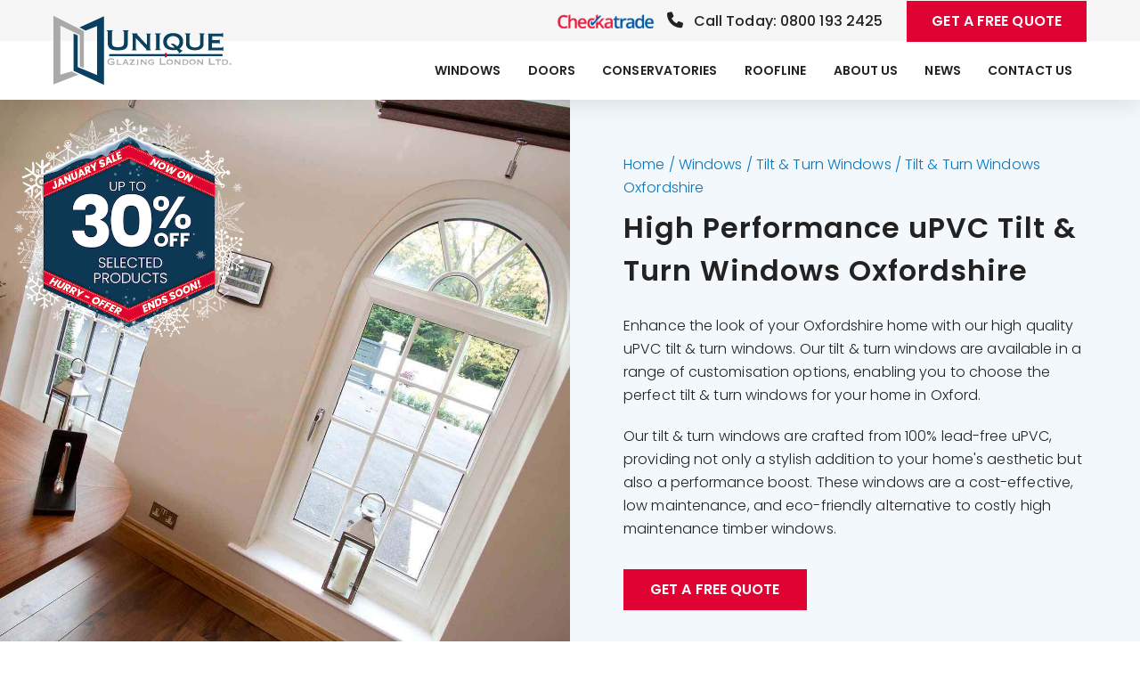

--- FILE ---
content_type: text/html; charset=UTF-8
request_url: https://www.uniqueglazing.co.uk/windows/tilt-turn/oxfordshire
body_size: 12015
content:

<!doctype html>
<html>
	<head>
		<meta charset="utf-8">
		<meta http-equiv="X-UA-Compatible" content="IE=edge">
		<title>Tilt &amp; Turn Windows Oxfordshire | Unique Glazing</title>
		<meta name="viewport" content="width=device-width, initial-scale=1"/>
		<link rel="icon" type="image/png" href="https://www.uniqueglazing.co.uk/wp-content/themes/CleanBuild/favicon.png" />
    	<meta name="theme-color" content="#fff">
		<link rel="preconnect" href="https://fonts.googleapis.com">
		<link rel="preconnect" href="https://fonts.gstatic.com" crossorigin>

		<!-- Google Tag Manager -->
		<script>(function(w,d,s,l,i){w[l]=w[l]||[];w[l].push({'gtm.start':
		new Date().getTime(),event:'gtm.js'});var f=d.getElementsByTagName(s)[0],
		j=d.createElement(s),dl=l!='dataLayer'?'&l='+l:'';j.async=true;j.src=
		'https://www.googletagmanager.com/gtm.js?id='+i+dl;f.parentNode.insertBefore(j,f);
		})(window,document,'script','dataLayer','GTM-W3MS9PV');</script>
		<script type="text/javascript">
       (function () {
        var s = document.createElement("script"), 
        h = document.head;
        s.async = 1;
        s.src = "https://monitor.fraudblocker.com/fbt.js?sid=hvmThNPlaA2bZ9rib1rsO";
        h.appendChild(s);
       })();
		</script>
		<noscript>
		<a href="https://fraudblocker.com" rel="nofollow">
			<img src="https://monitor.fraudblocker.com/fbt.gif?sid=hvmThNPlaA2bZ9rib1rsO" alt="Fraud Blocker" />
		</a>
		</noscript>
		<!-- End Google Tag Manager -->

		<!-- TrustBox script -->
		<!-- <script type="text/javascript" src="//widget.trustpilot.com/bootstrap/v5/tp.widget.bootstrap.min.js" async></script> -->
		<!-- End TrustBox script -->

		<meta name='robots' content='index, follow, max-image-preview:large, max-snippet:-1, max-video-preview:-1' />

	<!-- This site is optimized with the Yoast SEO plugin v26.6 - https://yoast.com/wordpress/plugins/seo/ -->
	<meta name="description" content="Looking for tilt and turn windows in Oxfordshire? Discover our high-quality and versatile window options. Enhance your home with ease." />
	<link rel="canonical" href="https://www.uniqueglazing.co.uk/windows/tilt-turn/oxfordshire" />
	<meta property="og:locale" content="en_GB" />
	<meta property="og:type" content="article" />
	<meta property="og:title" content="Tilt &amp; Turn Windows Oxfordshire | Unique Glazing" />
	<meta property="og:description" content="Looking for tilt and turn windows in Oxfordshire? Discover our high-quality and versatile window options. Enhance your home with ease." />
	<meta property="og:url" content="https://www.uniqueglazing.co.uk/windows/tilt-turn/oxfordshire" />
	<meta property="og:site_name" content="Unique Glazing London" />
	<meta property="article:publisher" content="https://www.facebook.com/uniqueglazinglondon/" />
	<meta property="article:modified_time" content="2025-01-13T14:33:15+00:00" />
	<meta property="og:image" content="https://www.uniqueglazing.co.uk/wp-content/uploads/2021/09/Tilt__turn_1.jpg" />
	<meta property="og:image:width" content="1200" />
	<meta property="og:image:height" content="800" />
	<meta property="og:image:type" content="image/jpeg" />
	<meta name="twitter:card" content="summary_large_image" />
	<script type="application/ld+json" class="yoast-schema-graph">{"@context":"https://schema.org","@graph":[{"@type":["WebPage","ItemPage"],"@id":"https://www.uniqueglazing.co.uk/windows/tilt-turn/oxfordshire","url":"https://www.uniqueglazing.co.uk/windows/tilt-turn/oxfordshire","name":"Tilt & Turn Windows Oxfordshire | Unique Glazing","isPartOf":{"@id":"https://www.uniqueglazing.co.uk/#website"},"primaryImageOfPage":{"@id":"https://www.uniqueglazing.co.uk/windows/tilt-turn/oxfordshire#primaryimage"},"image":{"@id":"https://www.uniqueglazing.co.uk/windows/tilt-turn/oxfordshire#primaryimage"},"thumbnailUrl":"https://www.uniqueglazing.co.uk/wp-content/uploads/2021/09/Tilt__turn_1.jpg","datePublished":"2023-07-06T11:46:43+00:00","dateModified":"2025-01-13T14:33:15+00:00","description":"Looking for tilt and turn windows in Oxfordshire? Discover our high-quality and versatile window options. Enhance your home with ease.","breadcrumb":{"@id":"https://www.uniqueglazing.co.uk/windows/tilt-turn/oxfordshire#breadcrumb"},"inLanguage":"en-GB","potentialAction":[{"@type":"ReadAction","target":["https://www.uniqueglazing.co.uk/windows/tilt-turn/oxfordshire"]}]},{"@type":"ImageObject","inLanguage":"en-GB","@id":"https://www.uniqueglazing.co.uk/windows/tilt-turn/oxfordshire#primaryimage","url":"https://www.uniqueglazing.co.uk/wp-content/uploads/2021/09/Tilt__turn_1.jpg","contentUrl":"https://www.uniqueglazing.co.uk/wp-content/uploads/2021/09/Tilt__turn_1.jpg","width":1200,"height":800,"caption":"white tilt and turn windows"},{"@type":"BreadcrumbList","@id":"https://www.uniqueglazing.co.uk/windows/tilt-turn/oxfordshire#breadcrumb","itemListElement":[{"@type":"ListItem","position":1,"name":"Home","item":"https://www.uniqueglazing.co.uk/"},{"@type":"ListItem","position":2,"name":"Windows","item":"https://www.uniqueglazing.co.uk/windows"},{"@type":"ListItem","position":3,"name":"Tilt &#038; Turn Windows","item":"https://www.uniqueglazing.co.uk/windows/tilt-turn"},{"@type":"ListItem","position":4,"name":"Tilt &#038; Turn Windows Oxfordshire"}]},{"@type":"WebSite","@id":"https://www.uniqueglazing.co.uk/#website","url":"https://www.uniqueglazing.co.uk/","name":"Unique Glazing London","description":"","publisher":{"@id":"https://www.uniqueglazing.co.uk/#organization"},"potentialAction":[{"@type":"SearchAction","target":{"@type":"EntryPoint","urlTemplate":"https://www.uniqueglazing.co.uk/?s={search_term_string}"},"query-input":{"@type":"PropertyValueSpecification","valueRequired":true,"valueName":"search_term_string"}}],"inLanguage":"en-GB"},{"@type":"Organization","@id":"https://www.uniqueglazing.co.uk/#organization","name":"Unique Glazing London Ltd","alternateName":"Unique Glazing","url":"https://www.uniqueglazing.co.uk/","logo":{"@type":"ImageObject","inLanguage":"en-GB","@id":"https://www.uniqueglazing.co.uk/#/schema/logo/image/","url":"https://www.uniqueglazing.co.uk/wp-content/uploads/2021/08/Logo_Unique_Glazing_Ltd.png","contentUrl":"https://www.uniqueglazing.co.uk/wp-content/uploads/2021/08/Logo_Unique_Glazing_Ltd.png","width":247,"height":99,"caption":"Unique Glazing London Ltd"},"image":{"@id":"https://www.uniqueglazing.co.uk/#/schema/logo/image/"},"sameAs":["https://www.facebook.com/uniqueglazinglondon/","https://www.instagram.com/uniqueglazinglondonltd/"]}]}</script>
	<!-- / Yoast SEO plugin. -->


<link rel='dns-prefetch' href='//kit.fontawesome.com' />
<link rel='dns-prefetch' href='//fonts.googleapis.com' />
<link rel="alternate" title="oEmbed (JSON)" type="application/json+oembed" href="https://www.uniqueglazing.co.uk/wp-json/oembed/1.0/embed?url=https%3A%2F%2Fwww.uniqueglazing.co.uk%2Fwindows%2Ftilt-turn%2Foxfordshire" />
<link rel="alternate" title="oEmbed (XML)" type="text/xml+oembed" href="https://www.uniqueglazing.co.uk/wp-json/oembed/1.0/embed?url=https%3A%2F%2Fwww.uniqueglazing.co.uk%2Fwindows%2Ftilt-turn%2Foxfordshire&#038;format=xml" />
<style id='wp-img-auto-sizes-contain-inline-css' type='text/css'>
img:is([sizes=auto i],[sizes^="auto," i]){contain-intrinsic-size:3000px 1500px}
/*# sourceURL=wp-img-auto-sizes-contain-inline-css */
</style>
<link rel='stylesheet' id='css-0-css' href='https://www.uniqueglazing.co.uk/wp-content/mmr/894c112d-1744720533.min.css' type='text/css' media='all' />
<link rel='stylesheet' id='gfont-style-css' href='https://fonts.googleapis.com/css2?family=Poppins:wght@300;400;500;600;900&#038;display=swap' type='text/css' media='all' />
<link rel='stylesheet' id='css-1-css' href='https://www.uniqueglazing.co.uk/wp-content/mmr/23c504aa-1765982165.min.css' type='text/css' media='all' />
<style id='akismet-widget-style-inline-css' type='text/css'>

			.a-stats {
				--akismet-color-mid-green: #357b49;
				--akismet-color-white: #fff;
				--akismet-color-light-grey: #f6f7f7;

				max-width: 350px;
				width: auto;
			}

			.a-stats * {
				all: unset;
				box-sizing: border-box;
			}

			.a-stats strong {
				font-weight: 600;
			}

			.a-stats a.a-stats__link,
			.a-stats a.a-stats__link:visited,
			.a-stats a.a-stats__link:active {
				background: var(--akismet-color-mid-green);
				border: none;
				box-shadow: none;
				border-radius: 8px;
				color: var(--akismet-color-white);
				cursor: pointer;
				display: block;
				font-family: -apple-system, BlinkMacSystemFont, 'Segoe UI', 'Roboto', 'Oxygen-Sans', 'Ubuntu', 'Cantarell', 'Helvetica Neue', sans-serif;
				font-weight: 500;
				padding: 12px;
				text-align: center;
				text-decoration: none;
				transition: all 0.2s ease;
			}

			/* Extra specificity to deal with TwentyTwentyOne focus style */
			.widget .a-stats a.a-stats__link:focus {
				background: var(--akismet-color-mid-green);
				color: var(--akismet-color-white);
				text-decoration: none;
			}

			.a-stats a.a-stats__link:hover {
				filter: brightness(110%);
				box-shadow: 0 4px 12px rgba(0, 0, 0, 0.06), 0 0 2px rgba(0, 0, 0, 0.16);
			}

			.a-stats .count {
				color: var(--akismet-color-white);
				display: block;
				font-size: 1.5em;
				line-height: 1.4;
				padding: 0 13px;
				white-space: nowrap;
			}
		
/*# sourceURL=akismet-widget-style-inline-css */
</style>
<script type="text/javascript" src="https://www.uniqueglazing.co.uk/wp-content/themes/CleanBuild/js/vendor/jquery.min.js" id="jquery-js"></script>
<script type="text/javascript" src="https://www.uniqueglazing.co.uk/wp-content/mmr/ef0b0d47-1744720533.min.js" id="js-2-js"></script>
<link rel="https://api.w.org/" href="https://www.uniqueglazing.co.uk/wp-json/" /><link rel="alternate" title="JSON" type="application/json" href="https://www.uniqueglazing.co.uk/wp-json/wp/v2/pages/5302" /><link rel="EditURI" type="application/rsd+xml" title="RSD" href="https://www.uniqueglazing.co.uk/xmlrpc.php?rsd" />
<meta name="generator" content="WordPress 6.9" />
<link rel='shortlink' href='https://www.uniqueglazing.co.uk/?p=5302' />
		<style type="text/css" id="wp-custom-css">
			

/** Start Block Kit CSS: 143-3-7969bb877702491bc5ca272e536ada9d **/

.envato-block__preview{overflow: visible;}
/* Material Button Click Effect */
.envato-kit-140-material-hit .menu-item a,
.envato-kit-140-material-button .elementor-button{
  background-position: center;
  transition: background 0.8s;
}
.envato-kit-140-material-hit .menu-item a:hover,
.envato-kit-140-material-button .elementor-button:hover{
  background: radial-gradient(circle, transparent 1%, #fff 1%) center/15000%;
}
.envato-kit-140-material-hit .menu-item a:active,
.envato-kit-140-material-button .elementor-button:active{
  background-color: #FFF;
  background-size: 100%;
  transition: background 0s;
}

/* Field Shadow */
.envato-kit-140-big-shadow-form .elementor-field-textual{
	box-shadow: 0 20px 30px rgba(0,0,0, .05);
}

/* FAQ */
.envato-kit-140-faq .elementor-accordion .elementor-accordion-item{
	border-width: 0 0 1px !important;
}

/* Scrollable Columns */
.envato-kit-140-scrollable{
	 height: 100%;
   overflow: auto;
   overflow-x: hidden;
}

/* ImageBox: No Space */
.envato-kit-140-imagebox-nospace:hover{
	transform: scale(1.1);
	transition: all 0.3s;
}
.envato-kit-140-imagebox-nospace figure{
	line-height: 0;
}

.envato-kit-140-slide .elementor-slide-content{
	background: #FFF;
	margin-left: -60px;
	padding: 1em;
}
.envato-kit-140-carousel .slick-active:not(.slick-current)  img{
	padding: 20px !important;
	transition: all .9s;
}

/** End Block Kit CSS: 143-3-7969bb877702491bc5ca272e536ada9d **/



/** Start Block Kit CSS: 141-3-1d55f1e76be9fb1a8d9de88accbe962f **/

.envato-kit-138-bracket .elementor-widget-container > *:before{
	content:"[";
	color:#ffab00;
	display:inline-block;
	margin-right:4px;
	line-height:1em;
	position:relative;
	top:-1px;
}

.envato-kit-138-bracket .elementor-widget-container > *:after{
	content:"]";
	color:#ffab00;
	display:inline-block;
	margin-left:4px;
	line-height:1em;
	position:relative;
	top:-1px;
}
#mfcf7_zl_add_file {
	background-color: transparent;
	border: 2px solid #E00232;
	font-family: "Poppins", sans-serif;
	color: #222222;
	font-weight: 300;
	font-size: 16px;
	text-transform: uppercase;
	cursor: pointer;
	padding: 10px 25px 10px 25px;
	margin-right: 20px;

}

.submitbtn {
	display:flex;
	align-items: center;
	
}
/** End Block Kit CSS: 141-3-1d55f1e76be9fb1a8d9de88accbe962f **/

		</style>
				
		<!-- TrustBox script -->
		<script type="text/javascript" src="//widget.trustpilot.com/bootstrap/v5/tp.widget.bootstrap.min.js" async></script>
		<!-- End TrustBox script -->
	</head>

	
	<body class="wp-singular page-template page-template-page-product page-template-page-product-php page page-id-5302 page-child parent-pageid-156 wp-custom-logo wp-theme-CleanBuild" >
		<!-- Google Tag Manager (noscript) -->
		<noscript><iframe src="https://www.googletagmanager.com/ns.html?id=GTM-W3MS9PV"
		height="0" width="0" style="display:none;visibility:hidden"></iframe></noscript>
		<!-- End Google Tag Manager (noscript) -->

		<div class="mobile-menu"><ul id="menu-main-menu" class="menu"><li id="menu-item-351" class="mega-menu menu-item menu-item-type-post_type menu-item-object-page current-page-ancestor menu-item-has-children menu-item-351"><a href="https://www.uniqueglazing.co.uk/windows">Windows</a>
<ul class="sub-menu">
	<li id="menu-item-1997" class="menu-item menu-item-type-post_type menu-item-object-page menu-item-has-children menu-item-1997"><a href="https://www.uniqueglazing.co.uk/windows/upvc">uPVC Windows</a>
	<ul class="sub-menu">
		<li id="menu-item-319" class="menu-item menu-item-type-post_type menu-item-object-page menu-item-319"><a href="https://www.uniqueglazing.co.uk/windows/casement-windows">Casement Windows</a></li>
		<li id="menu-item-320" class="menu-item menu-item-type-post_type menu-item-object-page menu-item-320"><a href="https://www.uniqueglazing.co.uk/windows/flush-sash-windows">Flush Sash Windows</a></li>
		<li id="menu-item-5935" class="menu-item menu-item-type-post_type menu-item-object-page menu-item-5935"><a href="https://www.uniqueglazing.co.uk/resurgence-flush-sash-windows">Resurgence Flush Sash</a></li>
		<li id="menu-item-321" class="menu-item menu-item-type-post_type menu-item-object-page menu-item-321"><a href="https://www.uniqueglazing.co.uk/windows/sliding-sash">Sliding Sash Windows</a></li>
		<li id="menu-item-322" class="menu-item menu-item-type-post_type menu-item-object-page menu-item-322"><a href="https://www.uniqueglazing.co.uk/windows/bay-bow">Bay &#038; Bow Windows</a></li>
		<li id="menu-item-323" class="menu-item menu-item-type-post_type menu-item-object-page current-page-ancestor menu-item-323"><a href="https://www.uniqueglazing.co.uk/windows/tilt-turn">Tilt &#038; Turn Windows</a></li>
	</ul>
</li>
	<li id="menu-item-2008" class="menu-item menu-item-type-post_type menu-item-object-page menu-item-has-children menu-item-2008"><a href="https://www.uniqueglazing.co.uk/windows/aluminium">Aluminium Windows</a>
	<ul class="sub-menu">
		<li id="menu-item-324" class="menu-item menu-item-type-post_type menu-item-object-page menu-item-324"><a href="https://www.uniqueglazing.co.uk/windows/alu-casement">Aluminium Casement</a></li>
		<li id="menu-item-325" class="menu-item menu-item-type-post_type menu-item-object-page menu-item-325"><a href="https://www.uniqueglazing.co.uk/windows/alu-flush-sash">Aluminium Flush Sash</a></li>
	</ul>
</li>
	<li id="menu-item-11473" class="offer-graphic menu-item menu-item-type-custom menu-item-object-custom menu-item-11473"><a href="/get-a-quote">January sale up to 30% off selected products</a></li>
</ul>
</li>
<li id="menu-item-352" class="mega-menu small menu-item menu-item-type-post_type menu-item-object-page menu-item-has-children menu-item-352"><a href="https://www.uniqueglazing.co.uk/doors">Doors</a>
<ul class="sub-menu">
	<li id="menu-item-5767" class="menu-item menu-item-type-post_type menu-item-object-page menu-item-has-children menu-item-5767"><a href="https://www.uniqueglazing.co.uk/doors">Door Styles</a>
	<ul class="sub-menu">
		<li id="menu-item-326" class="menu-item menu-item-type-post_type menu-item-object-page menu-item-326"><a href="https://www.uniqueglazing.co.uk/doors/entrance-doors">Entrance Doors</a></li>
		<li id="menu-item-327" class="menu-item menu-item-type-post_type menu-item-object-page menu-item-327"><a href="https://www.uniqueglazing.co.uk/doors/sliding-patio-doors">Sliding Patio Doors</a></li>
		<li id="menu-item-4972" class="menu-item menu-item-type-post_type menu-item-object-page menu-item-4972"><a href="https://www.uniqueglazing.co.uk/doors/sliding-patio-doors/london">Sliding Doors London</a></li>
		<li id="menu-item-328" class="menu-item menu-item-type-post_type menu-item-object-page menu-item-328"><a href="https://www.uniqueglazing.co.uk/doors/french-doors">French Doors</a></li>
		<li id="menu-item-329" class="menu-item menu-item-type-post_type menu-item-object-page menu-item-329"><a href="https://www.uniqueglazing.co.uk/doors/bifold-doors">Bifold Doors</a></li>
		<li id="menu-item-330" class="menu-item menu-item-type-post_type menu-item-object-page menu-item-330"><a href="https://www.uniqueglazing.co.uk/doors/composite-doors">Composite Doors</a></li>
		<li id="menu-item-331" class="menu-item menu-item-type-post_type menu-item-object-page menu-item-331"><a href="https://www.uniqueglazing.co.uk/doors/stable-front-doors">Stable Front Doors</a></li>
	</ul>
</li>
	<li id="menu-item-11472" class="offer-graphic menu-item menu-item-type-custom menu-item-object-custom menu-item-11472"><a href="/get-a-quote">January sale up to 30% off selected products</a></li>
</ul>
</li>
<li id="menu-item-353" class="mega-menu small menu-item menu-item-type-post_type menu-item-object-page menu-item-has-children menu-item-353"><a href="https://www.uniqueglazing.co.uk/conservatories">Conservatories</a>
<ul class="sub-menu">
	<li id="menu-item-332" class="menu-item menu-item-type-post_type menu-item-object-page menu-item-has-children menu-item-332"><a href="https://www.uniqueglazing.co.uk/conservatories/conservatory-styles">Conservatory Styles</a>
	<ul class="sub-menu">
		<li id="menu-item-333" class="menu-item menu-item-type-post_type menu-item-object-page menu-item-333"><a href="https://www.uniqueglazing.co.uk/conservatories/orangeries">Orangeries</a></li>
		<li id="menu-item-334" class="menu-item menu-item-type-post_type menu-item-object-page menu-item-334"><a href="https://www.uniqueglazing.co.uk/conservatories/glass-roof-replacement">Glass Roof Replacement</a></li>
		<li id="menu-item-335" class="menu-item menu-item-type-post_type menu-item-object-page menu-item-335"><a href="https://www.uniqueglazing.co.uk/conservatories/tiled-roof-replacement">Tiled Roof Replacement</a></li>
		<li id="menu-item-336" class="menu-item menu-item-type-post_type menu-item-object-page menu-item-336"><a href="https://www.uniqueglazing.co.uk/conservatories/roof-lanterns">Roof Lanterns</a></li>
	</ul>
</li>
	<li id="menu-item-11474" class="offer-graphic menu-item menu-item-type-custom menu-item-object-custom menu-item-11474"><a href="/get-a-quote">January sale up to 30% off selected products</a></li>
</ul>
</li>
<li id="menu-item-354" class="menu-item menu-item-type-post_type menu-item-object-page menu-item-354"><a href="https://www.uniqueglazing.co.uk/roofline">Roofline</a></li>
<li id="menu-item-356" class="menu-item menu-item-type-post_type menu-item-object-page menu-item-has-children menu-item-356"><a href="https://www.uniqueglazing.co.uk/about-us">About Us</a>
<ul class="sub-menu">
	<li id="menu-item-337" class="menu-item menu-item-type-post_type menu-item-object-page menu-item-337"><a href="https://www.uniqueglazing.co.uk/about-us/factory-manufacturing">Factory &#038; Manufacturing</a></li>
	<li id="menu-item-338" class="menu-item menu-item-type-post_type menu-item-object-page menu-item-338"><a href="https://www.uniqueglazing.co.uk/about-us/faqs">FAQs</a></li>
	<li id="menu-item-2450" class="menu-item menu-item-type-post_type menu-item-object-page menu-item-2450"><a href="https://www.uniqueglazing.co.uk/about-us/accreditations">Accreditations</a></li>
	<li id="menu-item-2072" class="menu-item menu-item-type-post_type menu-item-object-page menu-item-2072"><a href="https://www.uniqueglazing.co.uk/double-glazing-london">London</a></li>
	<li id="menu-item-2073" class="menu-item menu-item-type-post_type menu-item-object-page menu-item-2073"><a href="https://www.uniqueglazing.co.uk/double-glazing-slough">Slough</a></li>
	<li id="menu-item-2082" class="menu-item menu-item-type-post_type menu-item-object-page menu-item-2082"><a href="https://www.uniqueglazing.co.uk/double-glazing-berkshire">Berkshire</a></li>
	<li id="menu-item-2558" class="menu-item menu-item-type-post_type menu-item-object-page menu-item-2558"><a href="https://www.uniqueglazing.co.uk/oxfordshire">Oxfordshire</a></li>
	<li id="menu-item-4744" class="menu-item menu-item-type-post_type menu-item-object-page menu-item-4744"><a href="https://www.uniqueglazing.co.uk/surrey">Surrey</a></li>
</ul>
</li>
<li id="menu-item-1250" class="menu-item menu-item-type-post_type menu-item-object-page menu-item-1250"><a href="https://www.uniqueglazing.co.uk/news">News</a></li>
<li id="menu-item-357" class="menu-item menu-item-type-post_type menu-item-object-page menu-item-357"><a href="https://www.uniqueglazing.co.uk/contact-us">Contact Us</a></li>
</ul></div>
		<div class="darkness"></div>

		<div id="container">

			<header class="main-header">
				<div class="container">
					<div class="upper-header">
						<a href="https://www.checkatrade.com/trades/uniqueglazinglondon" target="_blank" title="checkatrade logo">
             				 <img class="checkatrade-logo" src="/wp-content/uploads/2025/03/Checkatrade-logo.png" alt="checkatrade">
         					 </a>
						<a href="tel:08001932425"><div class="phone"><i class="fas fa-phone"></i>Call Today: 0800 193 2425</div></a>
						<a href="/get-a-quote" class="btn red">GET A FREE QUOTE</a>
					</div>
				</div>

				<div class="bottom-nav">
					<div class="container table">
						<div class="logo td vm">
							<a href="/" title="Return to the homepage">
								<img src="https://www.uniqueglazing.co.uk/wp-content/themes/CleanBuild/assets/svg/unique-logo.svg" alt="Site Logo">
							</a>
						</div>

						<div class="right">
							<div class="top t-right">
								<div class="desk-menu">
									<ul id="menu-main-menu-1" class="menu"><li class="mega-menu menu-item menu-item-type-post_type menu-item-object-page current-page-ancestor menu-item-has-children menu-item-351"><a href="https://www.uniqueglazing.co.uk/windows">Windows</a>
<ul class="sub-menu">
	<li class="menu-item menu-item-type-post_type menu-item-object-page menu-item-has-children menu-item-1997"><a href="https://www.uniqueglazing.co.uk/windows/upvc">uPVC Windows</a>
	<ul class="sub-menu">
		<li class="menu-item menu-item-type-post_type menu-item-object-page menu-item-319"><a href="https://www.uniqueglazing.co.uk/windows/casement-windows">Casement Windows</a></li>
		<li class="menu-item menu-item-type-post_type menu-item-object-page menu-item-320"><a href="https://www.uniqueglazing.co.uk/windows/flush-sash-windows">Flush Sash Windows</a></li>
		<li class="menu-item menu-item-type-post_type menu-item-object-page menu-item-5935"><a href="https://www.uniqueglazing.co.uk/resurgence-flush-sash-windows">Resurgence Flush Sash</a></li>
		<li class="menu-item menu-item-type-post_type menu-item-object-page menu-item-321"><a href="https://www.uniqueglazing.co.uk/windows/sliding-sash">Sliding Sash Windows</a></li>
		<li class="menu-item menu-item-type-post_type menu-item-object-page menu-item-322"><a href="https://www.uniqueglazing.co.uk/windows/bay-bow">Bay &#038; Bow Windows</a></li>
		<li class="menu-item menu-item-type-post_type menu-item-object-page current-page-ancestor menu-item-323"><a href="https://www.uniqueglazing.co.uk/windows/tilt-turn">Tilt &#038; Turn Windows</a></li>
	</ul>
</li>
	<li class="menu-item menu-item-type-post_type menu-item-object-page menu-item-has-children menu-item-2008"><a href="https://www.uniqueglazing.co.uk/windows/aluminium">Aluminium Windows</a>
	<ul class="sub-menu">
		<li class="menu-item menu-item-type-post_type menu-item-object-page menu-item-324"><a href="https://www.uniqueglazing.co.uk/windows/alu-casement">Aluminium Casement</a></li>
		<li class="menu-item menu-item-type-post_type menu-item-object-page menu-item-325"><a href="https://www.uniqueglazing.co.uk/windows/alu-flush-sash">Aluminium Flush Sash</a></li>
	</ul>
</li>
	<li class="offer-graphic menu-item menu-item-type-custom menu-item-object-custom menu-item-11473"><a href="/get-a-quote">January sale up to 30% off selected products</a></li>
</ul>
</li>
<li class="mega-menu small menu-item menu-item-type-post_type menu-item-object-page menu-item-has-children menu-item-352"><a href="https://www.uniqueglazing.co.uk/doors">Doors</a>
<ul class="sub-menu">
	<li class="menu-item menu-item-type-post_type menu-item-object-page menu-item-has-children menu-item-5767"><a href="https://www.uniqueglazing.co.uk/doors">Door Styles</a>
	<ul class="sub-menu">
		<li class="menu-item menu-item-type-post_type menu-item-object-page menu-item-326"><a href="https://www.uniqueglazing.co.uk/doors/entrance-doors">Entrance Doors</a></li>
		<li class="menu-item menu-item-type-post_type menu-item-object-page menu-item-327"><a href="https://www.uniqueglazing.co.uk/doors/sliding-patio-doors">Sliding Patio Doors</a></li>
		<li class="menu-item menu-item-type-post_type menu-item-object-page menu-item-4972"><a href="https://www.uniqueglazing.co.uk/doors/sliding-patio-doors/london">Sliding Doors London</a></li>
		<li class="menu-item menu-item-type-post_type menu-item-object-page menu-item-328"><a href="https://www.uniqueglazing.co.uk/doors/french-doors">French Doors</a></li>
		<li class="menu-item menu-item-type-post_type menu-item-object-page menu-item-329"><a href="https://www.uniqueglazing.co.uk/doors/bifold-doors">Bifold Doors</a></li>
		<li class="menu-item menu-item-type-post_type menu-item-object-page menu-item-330"><a href="https://www.uniqueglazing.co.uk/doors/composite-doors">Composite Doors</a></li>
		<li class="menu-item menu-item-type-post_type menu-item-object-page menu-item-331"><a href="https://www.uniqueglazing.co.uk/doors/stable-front-doors">Stable Front Doors</a></li>
	</ul>
</li>
	<li class="offer-graphic menu-item menu-item-type-custom menu-item-object-custom menu-item-11472"><a href="/get-a-quote">January sale up to 30% off selected products</a></li>
</ul>
</li>
<li class="mega-menu small menu-item menu-item-type-post_type menu-item-object-page menu-item-has-children menu-item-353"><a href="https://www.uniqueglazing.co.uk/conservatories">Conservatories</a>
<ul class="sub-menu">
	<li class="menu-item menu-item-type-post_type menu-item-object-page menu-item-has-children menu-item-332"><a href="https://www.uniqueglazing.co.uk/conservatories/conservatory-styles">Conservatory Styles</a>
	<ul class="sub-menu">
		<li class="menu-item menu-item-type-post_type menu-item-object-page menu-item-333"><a href="https://www.uniqueglazing.co.uk/conservatories/orangeries">Orangeries</a></li>
		<li class="menu-item menu-item-type-post_type menu-item-object-page menu-item-334"><a href="https://www.uniqueglazing.co.uk/conservatories/glass-roof-replacement">Glass Roof Replacement</a></li>
		<li class="menu-item menu-item-type-post_type menu-item-object-page menu-item-335"><a href="https://www.uniqueglazing.co.uk/conservatories/tiled-roof-replacement">Tiled Roof Replacement</a></li>
		<li class="menu-item menu-item-type-post_type menu-item-object-page menu-item-336"><a href="https://www.uniqueglazing.co.uk/conservatories/roof-lanterns">Roof Lanterns</a></li>
	</ul>
</li>
	<li class="offer-graphic menu-item menu-item-type-custom menu-item-object-custom menu-item-11474"><a href="/get-a-quote">January sale up to 30% off selected products</a></li>
</ul>
</li>
<li class="menu-item menu-item-type-post_type menu-item-object-page menu-item-354"><a href="https://www.uniqueglazing.co.uk/roofline">Roofline</a></li>
<li class="menu-item menu-item-type-post_type menu-item-object-page menu-item-has-children menu-item-356"><a href="https://www.uniqueglazing.co.uk/about-us">About Us</a>
<ul class="sub-menu">
	<li class="menu-item menu-item-type-post_type menu-item-object-page menu-item-337"><a href="https://www.uniqueglazing.co.uk/about-us/factory-manufacturing">Factory &#038; Manufacturing</a></li>
	<li class="menu-item menu-item-type-post_type menu-item-object-page menu-item-338"><a href="https://www.uniqueglazing.co.uk/about-us/faqs">FAQs</a></li>
	<li class="menu-item menu-item-type-post_type menu-item-object-page menu-item-2450"><a href="https://www.uniqueglazing.co.uk/about-us/accreditations">Accreditations</a></li>
	<li class="menu-item menu-item-type-post_type menu-item-object-page menu-item-2072"><a href="https://www.uniqueglazing.co.uk/double-glazing-london">London</a></li>
	<li class="menu-item menu-item-type-post_type menu-item-object-page menu-item-2073"><a href="https://www.uniqueglazing.co.uk/double-glazing-slough">Slough</a></li>
	<li class="menu-item menu-item-type-post_type menu-item-object-page menu-item-2082"><a href="https://www.uniqueglazing.co.uk/double-glazing-berkshire">Berkshire</a></li>
	<li class="menu-item menu-item-type-post_type menu-item-object-page menu-item-2558"><a href="https://www.uniqueglazing.co.uk/oxfordshire">Oxfordshire</a></li>
	<li class="menu-item menu-item-type-post_type menu-item-object-page menu-item-4744"><a href="https://www.uniqueglazing.co.uk/surrey">Surrey</a></li>
</ul>
</li>
<li class="menu-item menu-item-type-post_type menu-item-object-page menu-item-1250"><a href="https://www.uniqueglazing.co.uk/news">News</a></li>
<li class="menu-item menu-item-type-post_type menu-item-object-page menu-item-357"><a href="https://www.uniqueglazing.co.uk/contact-us">Contact Us</a></li>
</ul>								</div>

								<div class="mobile-buttons vm">
									<a href="tel:08001932425" title="Call us today"><i class="fa fa-phone" aria-hidden="true"></i></a>
									<a href="mailto:sales@uniqueglazing.co.uk" title="Email us today"><i class="fa fa-envelope" aria-hidden="true"></i></a>
									<div id="mob-toggle"><i class="fa fa-bars" aria-hidden="true"></i></div>
								</div>
							</div>
						</div>
					</div>

				</div>
			</header>

			<div class="header-space"></div>

<div class="banner split relative flex">
  <div class="content half">
    <div class="inner-container">
      <p id="breadcrumbs"><span><span><a href="https://www.uniqueglazing.co.uk/">Home</a></span> / <span><a href="https://www.uniqueglazing.co.uk/windows">Windows</a></span> / <span><a href="https://www.uniqueglazing.co.uk/windows/tilt-turn">Tilt &#038; Turn Windows</a></span> / <span class="breadcrumb_last" aria-current="page">Tilt &#038; Turn Windows Oxfordshire</span></span></p><h1>High Performance uPVC Tilt & Turn Windows Oxfordshire</h1><p>Enhance the look of your Oxfordshire home with our high quality uPVC tilt & turn windows. Our tilt & turn windows are available in a range of customisation options, enabling you to choose the perfect tilt & turn windows for your home in Oxford. </p>
<p>Our tilt & turn windows are crafted from 100% lead-free uPVC, providing not only a stylish addition to your home's aesthetic but also a performance boost. These windows are a cost-effective, low maintenance, and eco-friendly alternative to costly high maintenance timber windows.</p>
<a href="https://www.uniqueglazing.co.uk/get-a-quote" class="btn red" title="Get a FREE quote ">Get a FREE quote </a>    </div>

  </div>
  <div class="images half relative">
    <a href="/get-a-quote" title="Get a free quote" class="banner-offer-badge"> <img src="/wp-content/themes/CleanBuild/assets/graphics/Dec_25_Web_Badge_January_Sale.png" alt="January sale now on - up to 30% off selected products"></a>
    <div class="slider parallax"></div>
  </div>
</div>

<div class="intro-block med-pad">
    <div class="container-small">
        <h3>Tailor-made for your home </h3>
        <h2>State-of-the-art uPVC Tilt & Turn Windows </h2>
        <p>Our innovative <a href="https://www.uniqueglazing.co.uk/windows/tilt-turn">tilt & turn windows</a> are designed to enhance unobstructed views whilst saving space, they are perfect for high-rise buildings, small balconies and hard-to-reach exteriors. You can tilt the window handle inwards for secure ventilation or turn the handle to fully open the window for easy cleaning purposes. </p>
    </div>
</div>


<div class="split-gallery-block med-pad">
  <div class="container flex">
    <div class="gallery-wrap flex-col half">
      <div class="gallery-main">
                                  <a href="https://www.uniqueglazing.co.uk/wp-content/uploads/2021/09/tiltandturn.jpg" class="fancybox img-wrap" rel="split-gallery">
                <img data-lazy="https://www.uniqueglazing.co.uk/wp-content/uploads/2021/09/tiltandturn.jpg" alt="white tilt and turn windows" />
              </a>
                          <a href="https://www.uniqueglazing.co.uk/wp-content/uploads/2021/09/Tilt__turn_4.jpg" class="fancybox img-wrap" rel="split-gallery">
                <img data-lazy="https://www.uniqueglazing.co.uk/wp-content/uploads/2021/09/Tilt__turn_4.jpg" alt="white tilt and turn window" />
              </a>
                  </div>

      <div class="gallery-thumbnails">
                <div class="img-wrap"><img id="0" data-lazy="https://www.uniqueglazing.co.uk/wp-content/uploads/2021/09/tiltandturn.jpg" alt="white tilt and turn windows" class="thumb o-fit"></div><div class="img-wrap"><img id="1" data-lazy="https://www.uniqueglazing.co.uk/wp-content/uploads/2021/09/Tilt__turn_4.jpg" alt="white tilt and turn window" class="thumb o-fit"></div>      </div>
    </div>

    <div class="content flex-col j-center half">
      <h3>Customisable uPVC Tilt & Turn Windows </h3>
      <p>At Unique Glazing, our tilt &amp; turn windows are available in different configurations, colours, and woodgrain effects. You can choose between a sculptured or chamfered frame, and there are various finishes available, including classic Georgian bar detailing, authentic mock sash horns, and advanced triple glazing. With Unique Glazing, revitalising your home in Oxfordshire is a stress-free and enjoyable experience.</p>
              <a class="btn red" href="https://www.uniqueglazing.co.uk/contact-us" target="_self">Contact Us </a>
          </div>

  </div>
</div>

<div class="repeater-content">

    
    <div class="row table">

      
      <div class="content td vm half left relative">
        <img src="/wp-content/uploads/2021/09/Pattern-BG-Fade.png" alt="pattern tile"/>
        <div class="inner-container">
          <h4>Thermally Efficient Double or Triple Glazing</h4>
          <h3>Energy saving tilt & turn windows </h3>
          <p>Our energy-efficient tilt &amp; turn windows are rated A++ and designed to retain heat, keeping your home at a comfortable temperature throughout the year. You can choose between our standard 4-chamber profile or our supreme Liniar EnergyPlus 6-chamber profile, both designed to reduce energy bills and household carbon emissions, resulting in a warm and cosy home.</p>
                                  <a href="https://www.uniqueglazing.co.uk/contact-us" class="btn red" target="_self" tabindex="0">Contact Us</a>
                    </div>
      </div>

              <div class="image td vm half relative">
                    <img src="https://www.uniqueglazing.co.uk/wp-content/uploads/2021/09/Tilt__turn_4.jpg" alt="white tilt and turn window" class="o-fit">
        </div>
      
    </div>

  
    <div class="row table">

              <div class="image td vm half relative" >
                    <img src="https://www.uniqueglazing.co.uk/wp-content/uploads/2021/09/Tilt__turn_3.jpg" alt="white tilt and turn window" class="o-fit">
        </div>
      
      <div class="content td vm half right relative">
        <img src="/wp-content/uploads/2021/09/Pattern-BG-Fade.png" alt="pattern tile"/>
        <div class="inner-container">
          <h4>Unique Designs </h4>
          <h3>Innovative tilt & turn windows for homes in Oxfordshire</h3>
          <p>In addition to our tilt &amp; turn windows, we provide a range of home improvement products such as aluminium windows and uPVC windows, they are available in various styles, including casement windows, flush sash windows, and bay &amp; bow windows. Our collection also includes doors and conservatories that cater to both traditional and contemporary homes.</p>
                                  <a href="https://www.uniqueglazing.co.uk/contact-us" class="btn red" target="_self" tabindex="0">Get in touch</a>
                    </div>
      </div>

      
    </div>

  
</div>

<div class="tabs-wrap med-pad">
  <div class="container">

    <div class="tab-list t-center flex">
                      <li data-tab="tab-1" class="tab-1 current"><span>Colour Options </span></li>
                      <li data-tab="tab-2" class="tab-2"><span>Hardware</span></li>
          </div>

                <p class="toggle-tab tab-1 current" data-tab="tab-1">Colour Options </p>
      <div class="tab-content  current" id="tab-1">

        
        <div class="container-small t-center no-pad-top">
  <h3>Beautiful colours guaranteed to last</h3>
<p>Our tilt &amp; turn windows can be colour matched to seamlessly blend or beautifully contrast with your existing interior design and exterior aesthetic. From classic white tilt &amp; turn windows to sophisticated black tilt &amp; turn windows and popular grey tilt &amp; turns to beautiful Golden Oak tilt &amp; turn windows, creating your dream home is easy with top-quality window products installed by Unique Glazing.</p>
</div>

<div class="tab-slider rounded">
  <div class="item t-center"><div class="image relative"><img data-lazy="https://www.uniqueglazing.co.uk/wp-content/uploads/2021/09/Liniar-White-Foil.jpg" alt="White Foil" class="o-fit"></div><p>White Foil</p></div><div class="item t-center"><div class="image relative"><img data-lazy="https://www.uniqueglazing.co.uk/wp-content/uploads/2021/09/Liniar-Rosewood.jpg" alt="Rosewood" class="o-fit"></div><p>Rosewood</p></div><div class="item t-center"><div class="image relative"><img data-lazy="https://www.uniqueglazing.co.uk/wp-content/uploads/2021/09/Liniar-Irish-Oak.jpg" alt="Irish Oak" class="o-fit"></div><p>Irish Oak</p></div><div class="item t-center"><div class="image relative"><img data-lazy="https://www.uniqueglazing.co.uk/wp-content/uploads/2021/09/Liniar-Golden-Oak.jpg" alt="Golden Oak" class="o-fit"></div><p>Golden Oak</p></div><div class="item t-center"><div class="image relative"><img data-lazy="https://www.uniqueglazing.co.uk/wp-content/uploads/2021/09/Liniar-Cream-Foil.jpg" alt="Cream Foil" class="o-fit"></div><p>Cream Foil</p></div><div class="item t-center"><div class="image relative"><img data-lazy="https://www.uniqueglazing.co.uk/wp-content/uploads/2021/09/Liniar-Black.jpg" alt="Black" class="o-fit"></div><p>Black</p></div><div class="item t-center"><div class="image relative"><img data-lazy="https://www.uniqueglazing.co.uk/wp-content/uploads/2021/09/Liniar-Chartwell-Green-2.jpg" alt="Chartwell Green" class="o-fit"></div><p>Chartwell Green</p></div><div class="item t-center"><div class="image relative"><img data-lazy="https://www.uniqueglazing.co.uk/wp-content/uploads/2021/09/Liniar-7016-Grey.jpg" alt="Grey" class="o-fit"></div><p>Grey</p></div></div>
 <a href="https://www.uniqueglazing.co.uk/contact-us" title="Contact Us" class="btn red">Contact Us</a>
      </div>
                <p class="toggle-tab tab-2" data-tab="tab-2">Hardware</p>
      <div class="tab-content " id="tab-2">

        
        <div class="container-small t-center no-pad-top">
  <h3>Tilt &amp; turn windows secured with quality window hardware</h3>
<p>Sourced from the very best that the industry has to offer, our tilt &amp; turn windows are secured with top-quality window hardware from Kenrick. Including modern multi-point locking and internally fitted window beading as standard, with a range of classic and contemporary styled handles to choose from, creating windows that seamlessly match your interior stylings whilst never compromising on security is easy.</p>
</div>

<div class="tab-slider rounded">
  <div class="item t-center"><div class="image relative"><img data-lazy="https://www.uniqueglazing.co.uk/wp-content/uploads/2021/10/KEN-2-5-300x233-1.jpg" alt="window handle" class="o-fit"></div><p>window handle</p></div><div class="item t-center"><div class="image relative"><img data-lazy="https://www.uniqueglazing.co.uk/wp-content/uploads/2021/10/KEN-2-2-300x233-1.jpg" alt="window handle" class="o-fit"></div><p>window handle</p></div><div class="item t-center"><div class="image relative"><img data-lazy="https://www.uniqueglazing.co.uk/wp-content/uploads/2021/10/KEN-2-8-300x233-1.jpg" alt="window handle" class="o-fit"></div><p>window handle</p></div><div class="item t-center"><div class="image relative"><img data-lazy="https://www.uniqueglazing.co.uk/wp-content/uploads/2021/10/KEN-2-4-300x233-1.jpg" alt="window handle" class="o-fit"></div><p>window handle</p></div><div class="item t-center"><div class="image relative"><img data-lazy="https://www.uniqueglazing.co.uk/wp-content/uploads/2021/10/KEN-2-3-300x233-1.jpg" alt="window handle" class="o-fit"></div><p>window handle</p></div><div class="item t-center"><div class="image relative"><img data-lazy="https://www.uniqueglazing.co.uk/wp-content/uploads/2021/10/KEN-2-7-300x233-1.jpg" alt="window handle" class="o-fit"></div><p>window handle</p></div><div class="item t-center"><div class="image relative"><img data-lazy="https://www.uniqueglazing.co.uk/wp-content/uploads/2021/10/KEN-2-9-300x233-1.jpg" alt="window handle" class="o-fit"></div><p>window handle</p></div></div>
 <a href="https://www.uniqueglazing.co.uk/contact-us" title="Contact Us" class="btn red">Contact Us</a>
      </div>
    
  </div>
</div>
  <section id="related-products" class="browse-products med-pad relative">
    <div class="container">
      <h2>Browse more styles</h2>

      <div class="product-wrap">
        <div class="product-slider flex">

                                  <div class="browse-box box relative">
                              <a href="https://www.uniqueglazing.co.uk/windows/flush-sash-windows" title="Flush Sash Windows" class="flex-col">
              
                <div class="image relative">
                  <img data-lazy="https://www.uniqueglazing.co.uk/wp-content/uploads/2021/09/brownflushsash-1.jpg" alt="flush windows upvc 001" class="o-fit">

                  <div class="overlay">
                    <p>Designed to replicate classic timber windows. Creating a smooth, flat finish that neatly closes into the frame, flush sash windows deliver a time-honoured air of sophistication.</p>
                  </div>
                </div>

                <div class="title">
                  <h4>Flush Sash Windows</h4>
                </div>

                              </a>
                          </div>

                                  <div class="browse-box box relative">
                              <a href="https://www.uniqueglazing.co.uk/windows/alu-casement" title="Aluminium Casement" class="flex-col">
              
                <div class="image relative">
                  <img data-lazy="https://www.uniqueglazing.co.uk/wp-content/uploads/2021/10/heritage-smart-windows-house.jpg" alt="heritage windows" class="o-fit">

                  <div class="overlay">
                    <p>Sleek sightlines. Providing more glass & less frame, our aluminium casement windows effortlessly enhance far-reaching views.</p>
                  </div>
                </div>

                <div class="title">
                  <h4>Aluminium Casement</h4>
                </div>

                              </a>
                          </div>

                                  <div class="browse-box box relative">
                              <a href="https://www.uniqueglazing.co.uk/windows/flush-sash-windows" title="Aluminium Flush Sash" class="flex-col">
              
                <div class="image relative">
                  <img data-lazy="https://www.uniqueglazing.co.uk/wp-content/uploads/2021/10/smart-alitherm-600-windows.jpg" alt="double glazed windows" class="o-fit">

                  <div class="overlay">
                    <p>A modern twist on classic timber. Creating a smooth, flat finish, aluminium flush sashes are the perfect blend of heritage style & modern performance.</p>
                  </div>
                </div>

                <div class="title">
                  <h4>Aluminium Flush Sash</h4>
                </div>

                              </a>
                          </div>

          
        </div>
      </div>

    </div>
  </section>
<div class="testimonials med-pad">
  <div class="container t-center">
    
    <h2>Delivering Customer Satisfaction</h2>    <p>We strive to provide the best service for our customers. Here are some reviews from our happy customers.</p>
    <!-- Testimonial Cards -->
    <div class="testimonials-slider container">

            
              
        <div class="testimonial-card">

          <div class="upper">
            <h4>Top rate service</h4><p>Unique Glazing are a brilliant company as they provide a top rate service. My French door was excellent and of good quality. The installers were professional and they fitted my...</p>          </div>

          <div class="lower flex a-end">
            <div class="name-wrap">
              <div class="rating"><i class="fa-sharp fa-star"></i><i class="fa-sharp fa-star"></i><i class="fa-sharp fa-star"></i><i class="fa-sharp fa-star"></i><i class="fa-sharp fa-star"></i></div><p class="name">Angela White</p><p class="date">November 2024</p>            </div>
          </div>

        </div>

              
        <div class="testimonial-card">

          <div class="upper">
            <h4>Very happy with completed works</h4><p>Contracted to install new patio doors, helpful customer service and competitive quotes. Works carried out promptly and to a high standard, and issues raised after install were quickly and professionally...</p>          </div>

          <div class="lower flex a-end">
            <div class="name-wrap">
              <div class="rating"><i class="fa-sharp fa-star"></i><i class="fa-sharp fa-star"></i><i class="fa-sharp fa-star"></i><i class="fa-sharp fa-star"></i><i class="fa-sharp fa-star"></i></div><p class="name">E Goodall</p><p class="date">September 2024</p>            </div>
          </div>

        </div>

              
        <div class="testimonial-card">

          <div class="upper">
            <h4>Got the response straightaway</h4><p>Rang and asked for an estimate, got the response straightaway, we were happy with the price the rep gave a date and they came and done the job very well...</p>          </div>

          <div class="lower flex a-end">
            <div class="name-wrap">
              <div class="rating"><i class="fa-sharp fa-star"></i><i class="fa-sharp fa-star"></i><i class="fa-sharp fa-star"></i><i class="fa-sharp fa-star"></i><i class="fa-sharp fa-star"></i></div><p class="name">Checkatrade Customer</p><p class="date">September 2024</p>            </div>
          </div>

        </div>

              
        <div class="testimonial-card">

          <div class="upper">
            <h4>Really recommend this company</h4><p>I was really impressed with the quality of the service and product. Paul set-up time to visit the house and he put together the plan and costing while still in...</p>          </div>

          <div class="lower flex a-end">
            <div class="name-wrap">
              <div class="rating"><i class="fa-sharp fa-star"></i><i class="fa-sharp fa-star"></i><i class="fa-sharp fa-star"></i><i class="fa-sharp fa-star"></i><i class="fa-sharp fa-star"></i></div><p class="name">Checkatrade Customer</p><p class="date">September 2024</p>            </div>
          </div>

        </div>

              
        <div class="testimonial-card">

          <div class="upper">
            <h4>Pleasant and very helpful</h4><p>The company responded very quickly to my request for help with a uPVC window which could not be closed because of a broken hinge. They quickly found a replacement hinge...</p>          </div>

          <div class="lower flex a-end">
            <div class="name-wrap">
              <div class="rating"><i class="fa-sharp fa-star"></i><i class="fa-sharp fa-star"></i><i class="fa-sharp fa-star"></i><i class="fa-sharp fa-star"></i><i class="fa-sharp fa-star"></i></div><p class="name">Checkatrade Customer</p><p class="date">August 2024</p>            </div>
          </div>

        </div>

              
        <div class="testimonial-card">

          <div class="upper">
            <h4>Quick and professional job</h4><p>Thanks for our lovely new porch, great service, great communication, quick and professional job, highly recommended.</p>          </div>

          <div class="lower flex a-end">
            <div class="name-wrap">
              <div class="rating"><i class="fa-sharp fa-star"></i><i class="fa-sharp fa-star"></i><i class="fa-sharp fa-star"></i><i class="fa-sharp fa-star"></i><i class="fa-sharp fa-star"></i></div><p class="name">Checkatrade Customer</p><p class="date">August 2024</p>            </div>
          </div>

        </div>

      
    </div>
    <!-- Testimonial Cards END -->
    <div class="dots"></div>

    <!-- TrustBox widget - Review Collector -->
    <div class="trustpilot-widget" data-locale="en-GB" data-template-id="56278e9abfbbba0bdcd568bc" data-businessunit-id="5e6e7802fb50ff00015c68f7" data-style-height="52px" data-style-width="100%">
      <a href="https://uk.trustpilot.com/review/uniqueglazing.co.uk" target="_blank" rel="noopener">Trustpilot</a>
    </div>
    
    <div class="spacer"></div>

    <section class="review-platforms small-pad no-pad-bot">
    <div class="container">
        <div class="heading default j-center t-center">
            <h4>Read our reviews</h4>
        </div>
        <div class="review-platforms-wrap">
                            <div class="platform">
                    <a target="_blank" title="Read Checkatrade reviews" href="https://www.checkatrade.com/trades/uniqueglazinglondon">
                        <img data-lazy="https://www.uniqueglazing.co.uk/wp-content/uploads/2023/08/checkatrade-strapline1.png" alt="">
                    </a>
                </div>
                            <div class="platform">
                    <a target="_blank" title="Read our Google reviews" href="https://www.google.com/search?q=unique+glazing+reviews&oq=unique+glazing+reviews&gs_lcrp=EgZjaHJvbWUyBggAEEUYOdIBCTEwMDY4ajBqNKgCALACAA&sourceid=chrome&ie=UTF-8#lrd=0x487662c9625b681d:0xa82a6980c2eae0b9,1,,,,">
                        <img data-lazy="https://www.uniqueglazing.co.uk/wp-content/uploads/2025/01/google-reviews.png" alt="">
                    </a>
                </div>
                            <div class="platform">
                    <a target="_blank" title="Read our Trustpilot reviews" href="https://www.trustpilot.com/review/uniqueglazing.co.uk">
                        <img data-lazy="https://www.uniqueglazing.co.uk/wp-content/uploads/2025/01/trustpilot.png" alt="">
                    </a>
                </div>
                    </div>
    </div>
</section>

    
      </div>

</div>
			
<div class="get-in-touch-footer">
    <img src="/wp-content/uploads/2021/09/get-in-touch-graphic.png"/>
    <img src="/wp-content/uploads/2021/09/get-in-touch-graphic.png"/>
    <div class="container">
        <h2>Offering you the best possible prices</h2>
        <p>Get in touch today for a no-obligation quote, totally free!</p>

        <div class="bottom flex">
            <div class="call">
                <p>Call us on</p>
                <a href="tel: 08001932425" class="phone"> 0800 193 2425</a>
            </div>
            <p>OR</p>
                                    <a href="https://www.uniqueglazing.co.uk/get-a-quote" class="btn white" target="_self" tabindex="0">Get an online quote</a>
                    </div>
        
        
    </div>

</div>


			<div class="accreditations">
  <div class="container t-center flex">
    <a href="https://www.fensa.org.uk/" target="_blank" rel="nofollow"><img data-lazy="https://www.uniqueglazing.co.uk/wp-content/uploads/2021/09/fensa-800x400-1.jpeg" alt="fensa" class="vm"></a><a href="https://www.ggf.org.uk/ggfi-all-about-experience/" target="_blank" rel="nofollow"><img data-lazy="https://www.uniqueglazing.co.uk/wp-content/uploads/2021/09/GGFi-LOGO-650-x-360.jpeg" alt="ggfi" class="vm"></a><a href="https://www.liniar.co.uk/" target="_blank" rel="nofollow"><img data-lazy="https://www.uniqueglazing.co.uk/wp-content/uploads/2021/09/Liniar-Approved-Shadow-1-300x240-1.jpeg" alt="liniar approved" class="vm"></a><a href="https://ico.org.uk/" target="_blank" rel="nofollow"><img data-lazy="https://www.uniqueglazing.co.uk/wp-content/uploads/2021/09/information-commissioners-office-ico-logo.png" alt="ico" class="vm"></a>  </div>
</div>



			<footer class="footer">
				<div class="top-footer table">
					<div class="container flex">
						<div class="address td vt">
							<img class="footer-logo" src="https://www.uniqueglazing.co.uk/wp-content/themes/CleanBuild/assets/svg/unique-logo.svg" alt="Unique Glazing London">

<!-- <a href="https://www.checkatrade.com/trades/uniqueglazinglondon" title="checkatrade logo">
          <img class="checkatrade-logo-contact" src="/wp-content/uploads/2025/03/Checkatrade-logo.png" alt="checkatrade">
        </a> -->




<ul class="contact-details">
  <li><a href="tel:08001932425"><i class="fa fa-phone" aria-hidden="true"></i> Sales: 0800 193 2425</a></li>
  <li><a href="tel:07716338436"><i class="fas fa-phone"></i>Whatsapp Number: 0771 633 8436</a></li>
  <li><a href="mailto:sales@uniqueglazing.co.uk"><i class="fa fa-envelope" aria-hidden="true"></i> sales@uniqueglazing.co.uk</a></li>
  <li><a href="https://www.google.com/maps/dir//Unique+Glazing+Ltd,+Unit+15,+David+Rd,+Slough+SL3+0DB/@51.4758451,-0.5935416,12z/data=!4m8!4m7!1m0!1m5!1m1!1s0x487662c9625b681d:0xa82a6980c2eae0b9!2m2!1d-0.5111425!2d51.475874?entry=ttu" target=”_blank”>Unique Glazing London Ltd, Unit 5 Tomo Industrial Estate,
  <br>Packet Boat Lane, UB8 2JP</a></li>
</ul>


<div class="social-links"><a href="https://www.facebook.com/UniqueGlazingLDN" rel="nofollow" target="_blank"><i class="fa fa-facebook-f" aria-hidden="true"></i></a><a href="https://www.instagram.com/uniqueglazinglondonltd/" rel="nofollow" target="_blank"><i class="fa fa-instagram" aria-hidden="true"></i></a><a href="/get-a-quote" rel="nofollow" target="_blank"><i class="fa fa-envelope" aria-hidden="true"></i></a></div>						</div>
						<div class="menu-col vt">
							<h3>Products</h3>
							<ul id="menu-footer-menu" class="menu"><li id="menu-item-10115" class="menu-item menu-item-type-post_type menu-item-object-page current-page-ancestor menu-item-10115"><a href="https://www.uniqueglazing.co.uk/windows">Windows</a></li>
<li id="menu-item-10116" class="menu-item menu-item-type-post_type menu-item-object-page menu-item-10116"><a href="https://www.uniqueglazing.co.uk/doors">Doors</a></li>
<li id="menu-item-10117" class="menu-item menu-item-type-post_type menu-item-object-page menu-item-10117"><a href="https://www.uniqueglazing.co.uk/conservatories">Conservatories</a></li>
<li id="menu-item-10118" class="menu-item menu-item-type-post_type menu-item-object-page menu-item-10118"><a href="https://www.uniqueglazing.co.uk/roofline">Roofline</a></li>
</ul>						</div>
						<div class="menu-col vt">
							<h3>Useful Links</h3>
							<ul id="menu-useful-links" class="menu"><li id="menu-item-10435" class="menu-item menu-item-type-post_type menu-item-object-page menu-item-10435"><a href="https://www.uniqueglazing.co.uk/about-us">About Us</a></li>
<li id="menu-item-10436" class="menu-item menu-item-type-post_type menu-item-object-page menu-item-10436"><a href="https://www.uniqueglazing.co.uk/about-us/factory-manufacturing">Factory &#038; Manufacturing</a></li>
<li id="menu-item-10438" class="menu-item menu-item-type-post_type menu-item-object-page menu-item-10438"><a href="https://www.uniqueglazing.co.uk/about-us/faqs">FAQs</a></li>
<li id="menu-item-10439" class="menu-item menu-item-type-post_type menu-item-object-page menu-item-10439"><a href="https://www.uniqueglazing.co.uk/about-us/accreditations">Accreditations</a></li>
<li id="menu-item-10437" class="menu-item menu-item-type-post_type menu-item-object-page menu-item-10437"><a href="https://www.uniqueglazing.co.uk/news">News</a></li>
</ul>						</div>
					</div>
				</div>
																										<div class="middle-footer">
									<p>Ideal4Finance is a broker and not a lender. There are risks involved in taking out a loan and you should ensure you can make all payments on time and in full; failure to do so can lead to financial difficulties and have a negative impact on your credit score.</p>
								</div>
																<div class="bottom-footer">
					<div class="container relative">
						<p>&copy;  2025  Unique Glazing Ltd <span>|</span> Company no. 10526635<span>|</span> <a href="/terms-and-conditions" title="View the website terms and conditions">Terms & Conditions</a><span>|</span> <a href="/cookie-policy" title="View the website cookie policy">Cookie Policy</a><span>|</span> <a href="/complaints-policy" title="View the complaints policy">Complaints Policy</a><span>|</span> <a href="/privacy-policy" title="View the privacy policy">Privacy Policy</a></p>

						<!-- <a href="https://www.purplexmarketing.com/" target="_blank" rel="nofollow" title="Website Built & Designed by Purplex Marketing"><i class="fa-kit fa-plx"></i></a> -->
					</div>
				</div>

			</footer>

		</div> 
		<script type="speculationrules">
{"prefetch":[{"source":"document","where":{"and":[{"href_matches":"/*"},{"not":{"href_matches":["/wp-*.php","/wp-admin/*","/wp-content/uploads/*","/wp-content/*","/wp-content/plugins/*","/wp-content/themes/CleanBuild/*","/*\\?(.+)"]}},{"not":{"selector_matches":"a[rel~=\"nofollow\"]"}},{"not":{"selector_matches":".no-prefetch, .no-prefetch a"}}]},"eagerness":"conservative"}]}
</script>
&lt;script type="application/ld+json"&gt;
{
"@context": "https://schema.org/",
"@type": "Product",
"name": "Composite Doors",
"image": "https://www.uniqueglazing.co.uk/wp-content/uploads/2021/09/green-composite-door.jpg",
"description": "Installed in a variety of settings throughout the world, smooth bifold doors are the ideal option for seamlessly merging inside and outside spaces. Encouraging the much-loved open-plan interior design trend, bifolds open wider than any other door style. With the possibility of a 'Grand-Design-style' 90º corner sash, aluminium bifold doors offer unmatched strength and sophistication in virtually any location.",
"brand": "Unique Glazing"
}
&lt;/script&gt;<script type="application/ld+json">[{"@context": "http://schema.org","@type": "LocalBusiness","name": "Unique Glazing Ltd","logo": "https://www.uniqueglazing.co.uk/wp-content/uploads/2025/02/Unique-Logo.svg","image": "https://www.uniqueglazing.co.uk/wp-content/uploads/2021/09/Tilt__turn_1.jpg","telephone": "0800 193 2425","email": "info@uniqueglazing.co.uk","address": {"@type": "PostalAddress","streetAddress": "Unit 5 Tomo industrial Estate","addressLocality": "Packet Boat Lane","addressRegion": "Uxbridge","postalCode": "UB8 2JP","addressCountry": "UK"},"url" : "https://www.uniqueglazing.co.uk","sameAs": ["https://www.facebook.com/UniqueGlazingLDN","https://www.instagram.com/uniqueglazinglondonltd/","/get-a-quote"]}]</script><script type="text/javascript" src="https://www.uniqueglazing.co.uk/wp-content/mmr/c2e00bf6-1733478281.min.js" id="js-3-js"></script>
<script type="text/javascript" async src="https://kit.fontawesome.com/b91a82e56b.js" id="fa-link-js"></script>
<script type="text/javascript" src="https://www.uniqueglazing.co.uk/wp-content/mmr/77a819f8-1739527044.min.js" id="js-4-js"></script>

		<div class="sticky-cta-wrap">
    <a href="/get-a-quote" title="Get a free quote" class="btn blue">Get a free quote</a>
</div><script type="text/javascript">

var $ = jQuery.noConflict();

$(document).ready(function(){

	$('.slider').backstretch([
    "https://www.uniqueglazing.co.uk/wp-content/uploads/2021/09/Tilt__turn_.jpg",
	],{
		duration:4000,
		fade:750,
		preload:0,
    fadeFirst: false,
	});

});

</script>
  
	</body>

</html>

--- FILE ---
content_type: text/css
request_url: https://www.uniqueglazing.co.uk/wp-content/mmr/23c504aa-1765982165.min.css
body_size: 13920
content:
/*!
Theme Name: Clean Build
Theme URI: https://github.com/ConnorBurton/CleanBuild
Description: A blank Wordpress boilerplate theme to make developing Wordpress themes quicker & easier.
Version: 0.2
License: GNU General Public License v2 or later
License URI: http://www.gnu.org/licenses/gpl-2.0.html
*/html,body,div,span,applet,object,iframe,h1,h2,h3,.tab-list li,p.toggle-tab,h4,h5,h6,p,blockquote,pre,a,abbr,acronym,address,big,cite,code,del,dfn,em,img,ins,kbd,q,s,samp,small,strike,strong,sub,sup,tt,var,b,u,i,center,dl,dt,dd,ol,ul,li,fieldset,form,label,legend,table,caption,tbody,tfoot,thead,tr,th,td,article,aside,canvas,details,embed,figure,figcaption,footer,header,hgroup,menu,nav,output,ruby,section,summary,time,mark,audio,video{margin:0;padding:0;border:0;vertical-align:baseline}article,aside,details,figcaption,figure,footer,header,hgroup,menu,nav,section{display:block}body{line-height:1}ol,ul{list-style:none}blockquote,q{quotes:none}blockquote:before,blockquote:after,q:before,q:after{content:"";content:none}table{border-collapse:collapse;border-spacing:0}input[type="submit"],input[type="text"],input[type="tel"],input[type="email"],select,textarea{-webkit-appearance:none;-moz-appearance:none;-ms-appearance:none;-o-appearance:none;appearance:none;border:0;border-radius:0;outline:none;-webkit-transition:0.3s ease;-moz-transition:0.3s ease;-ms-transition:0.3s ease;-o-transition:0.3s ease;transition:0.3s ease}input[type="text"],input[type="tel"],input[type="email"],select,textarea{width:100%;color:#878787;font-weight:400;padding:14px 24px;border:1.5px solid #E0E0E0;margin-bottom:12px;background:#fff;resize:none}input[type="text"].wpcf7-not-valid,input[type="tel"].wpcf7-not-valid,input[type="email"].wpcf7-not-valid,select.wpcf7-not-valid,textarea.wpcf7-not-valid{border-color:#e74c3c}@media only screen and (max-width:650px){input[type="submit"]{width:100%}}.wpcf7 .wpcf7-not-valid-tip,.wpcf7 br,.wpcf7 .screen-reader-response{display:none}.wpcf7 p{margin:0}.wpcf7 p.input-title{font-weight:600;margin:15px 0}.wpcf7 select{font-weight:400;text-transform:capitalize;opacity:1;color:#878787}.wpcf7 select::-ms-expand{display:none}.wpcf7 .custom-select{display:block;position:relative}.wpcf7 .custom-select:after{content:"";font-family:"FontAwesome";position:absolute;top:50%;right:30px}.wpcf7 .select-wrap{display:block;position:relative}.wpcf7 .select-wrap:after{content:"";font-family:"Font Awesome 6 Pro";position:absolute;top:calc(50% - 23px);margin-top:18px;right:20px;color:#222;font-size:1.2em;pointer-events:none;transform:translatY(-50%)}@media only screen and (max-width:500px){.wpcf7 .select-wrap:after{top:25px;right:15px}}.wpcf7 .your-product{display:block;position:relative;font-weight:600}.wpcf7 .your-product:after{content:"";font-family:"FontAwesome";color:#878787;user-select:none;position:absolute;top:38%;right:30px;pointer-events:none;-webkit-transform:translateY(-50%);-moz-transform:translateY(-50%);-ms-transform:translateY(-50%);-o-transform:translateY(-50%);transform:translateY(-50%)}.wpcf7-checkbox,.wpcf7-radio{display:inline-block;width:100%;margin-top:10px;margin-bottom:20px}.wpcf7-checkbox *,.wpcf7-radio *{cursor:pointer}span.wpcf7-list-item{display:inline-block;margin-left:0;margin-right:30px;margin-bottom:10px}span.wpcf7-list-item label{display:block;height:35px}span.wpcf7-list-item input[type="checkbox"],span.wpcf7-list-item input[type="radio"]{display:none}span.wpcf7-list-item input[type="checkbox"]:checked+.wpcf7-list-item-label::before,span.wpcf7-list-item input[type="radio"]:checked+.wpcf7-list-item-label::before{content:""}.wpcf7-radio span.wpcf7-list-item input[type="checkbox"]:checked+.wpcf7-list-item-label::before,.wpcf7-radio span.wpcf7-list-item input[type="radio"]:checked+.wpcf7-list-item-label::before{content:""}span.wpcf7-list-item .wpcf7-list-item-label{display:inline-block;user-select:none}span.wpcf7-list-item .wpcf7-list-item-label:before{content:"";font-family:"Font Awesome 6 Pro";font-weight:600;font-size:14px;display:inline-block;width:20px;height:20px;line-height:20px;text-align:center;color:#E00232;margin-right:15px;margin-top:-2px;vertical-align:middle;cursor:pointer;border:1px solid #222;-webkit-transition:0.3s ease;-moz-transition:0.3s ease;-ms-transition:0.3s ease;-o-transition:0.3s ease;transition:0.3s ease}.wpcf7-radio span.wpcf7-list-item .wpcf7-list-item-label:before{border-radius:50px}.split-inputs{overflow:hidden}.split-inputs>span,.split-inputs>div{display:block;width:calc(50% - 10px);float:left}@media only screen and (max-width:720px){.split-inputs>span,.split-inputs>div{width:100%;float:none}}.split-inputs>span:last-of-type,.split-inputs>div:last-of-type{float:right}@media only screen and (max-width:720px){.split-inputs>span:last-of-type,.split-inputs>div:last-of-type{float:none}}::-webkit-input-placeholder{font-weight:400;text-transform:capitalize;opacity:1;color:#878787}:-moz-placeholder{font-weight:400;text-transform:capitalize;opacity:1;color:#878787}::-moz-placeholder{font-weight:400;text-transform:capitalize;opacity:1;color:#878787}:-ms-input-placeholder{font-weight:400;text-transform:capitalize;opacity:1;color:#878787}.wpcf7-response-output{padding:15px 20px;font-weight:600;color:#fff;display:none;margin-top:20px}.invalid .wpcf7-response-output{background:#e74c3c;display:block}.sent .wpcf7-response-output{background:#2ecc71;display:block}.spam .wpcf7-response-output{display:block;background:#e67e22}.data-check p.terms{display:block;font-weight:400;font-size:14px;margin-bottom:19px;color:#707070;line-height:20px}.data-check p.terms a{font-size:1em;text-decoration:underline}.data-check span.wpcf7-list-item{margin:0;overflow:hidden;height:auto;display:block;user-select:none}.data-check span.wpcf7-list-item *{cursor:pointer}.data-check span.wpcf7-list-item label{display:block;height:auto}.data-check span.wpcf7-list-item .wpcf7-list-item-label{display:block;position:relative;padding-left:60px;font-size:14px}.data-check span.wpcf7-list-item .wpcf7-list-item-label:before{content:"";font-family:"FontAwesome";display:block;position:absolute;top:50%;left:15px;width:20px;height:20px;line-height:20px;background:#fff;border:1px solid #bebebe;text-align:center;border-radius:0;transform:translateY(-50%)}.data-check span.wpcf7-list-item input[type="checkbox"]{display:none}.data-check span.wpcf7-list-item input[type="checkbox"]:checked+.wpcf7-list-item-label::before{content:"";background:#fff}.custom-file-upload{position:relative;margin:0 0 33px}.custom-file-upload #mfcf7_zl_add_file{display:none}.custom-file-upload p.filename{display:inline-block;line-height:1;margin:0;width:45%;color:#878787;padding-left:27px}@media only screen and (max-width:650px){.custom-file-upload p.filename{width:100%;text-align:center;display:block;padding-left:0;margin-top:14px}}.custom-file-upload .btn{padding:9.5px 25px;display:inline-block}@media only screen and (max-width:650px){.custom-file-upload .btn{width:100%}}input[type="file"]{cursor:pointer;position:absolute;top:0;left:0;right:0;bottom:0;opacity:0;display:block;width:100%;z-index:10}.wpcf7-form-control-wrap.your-image{position:static}::-webkit-file-upload-button{font-size:18px;color:#fff;font-weight:600;padding:15px 25px;border-radius:6px;text-transform:uppercase;display:inline-block;-webkit-appearance:none;cursor:pointer;border:none;margin-right:5px;-webkit-transition:background 0.3s ease;-moz-transition:background 0.3s ease;-ms-transition:background 0.3s ease;-o-transition:background 0.3s ease;transition:background 0.3s ease}.custom-file-upload #mfcf7_zl_add_file{display:none}.data-check p a{color:#0177C4}.data-check span .wpcf7-list-item .wpcf7-list-item-label{background:#fff;padding-top:16px;padding-bottom:16px;padding-right:16px;border-radius:4px;color:#707070;line-height:20px}.get-in-touch-footer-form .data-check span .wpcf7-list-item .wpcf7-list-item-label{padding-top:0;padding-bottom:0}@media only screen and (max-width:1200px){.get-in-touch-footer-form .data-check span .wpcf7-list-item .wpcf7-list-item-label{padding-top:16px;padding-bottom:16px}}.wpcf7 form.submitting .wpcf7-spinner{display:inline-block}.wpcf7-spinner{width:12px;height:12px;margin-left:15px;display:none}.wpcf7-spinner.is-active{display:inline-block}.wpcf7-spinner:after{content:" ";display:inline-block;width:12px;height:12px;border-radius:100%;border:2px solid #222;border-color:#222 transparent #222 transparent;animation:dual-ring 1.5s linear infinite}@keyframes dual-ring{0%{transform:rotate(0deg)}100%{transform:rotate(360deg)}}#mfcf7_zl_add_file{border-color:#222222!important}.wrap.checkboxes{max-width:670px}@media only screen and (max-width:1140px){.wrap.checkboxes{max-width:initial}}.wrap.checkboxes .wpcf7-list-item{width:calc(50% - 30px)}@media only screen and (max-width:1300px){.wrap.checkboxes .wpcf7-list-item{width:calc(50% - 10px);margin-right:10px}}@media only screen and (max-width:1140px){.wrap.checkboxes .wpcf7-list-item{margin-right:0;width:100%}}.slick-slider{position:relative;display:block;box-sizing:border-box;-webkit-user-select:none;-moz-user-select:none;-ms-user-select:none;user-select:none;-webkit-touch-callout:none;-khtml-user-select:none;-ms-touch-action:pan-y;touch-action:pan-y;-webkit-tap-highlight-color:transparent}.slick-list{position:relative;display:block;overflow:hidden;margin:0;padding:0}.slick-list:focus{outline:0}.slick-list.dragging{cursor:pointer;cursor:hand}.slick-slider .slick-list,.slick-slider .slick-track{-webkit-transform:translate3d(0,0,0);-moz-transform:translate3d(0,0,0);-ms-transform:translate3d(0,0,0);-o-transform:translate3d(0,0,0);transform:translate3d(0,0,0)}.slick-track{position:relative;top:0;left:0;display:block;margin-left:auto;margin-right:auto}.slick-track:after,.slick-track:before{display:table;content:""}.slick-track:after{clear:both}.slick-loading .slick-track{visibility:hidden}.slick-slide{display:none;float:left;height:100%;min-height:1px}[dir=rtl] .slick-slide{float:right}.slick-slide img{display:block}.slick-slide.slick-loading img{display:none}.slick-slide.dragging img{pointer-events:none}.slick-initialized .slick-slide{display:block}.slick-loading .slick-slide{visibility:hidden}.slick-vertical .slick-slide{display:block;height:auto;border:1px solid transparent}.slick-arrow.slick-hidden{display:none}.fancybox-wrap,.fancybox-skin,.fancybox-outer,.fancybox-inner,.fancybox-image,.fancybox-wrap iframe,.fancybox-wrap object,.fancybox-nav,.fancybox-nav span,.fancybox-tmp{padding:0;margin:0;border:0;outline:none;vertical-align:top}.fancybox-wrap{position:fixed!important;top:50%!important;left:50%!important;z-index:8020;-webkit-transform:translate(-50%,-50%);-moz-transform:translate(-50%,-50%);-ms-transform:translate(-50%,-50%);-o-transform:translate(-50%,-50%);transform:translate(-50%,-50%)}.fancybox-skin{position:relative;background:#f9f9f9;color:#444;padding:0px!important;text-shadow:none;-webkit-border-radius:4px;-moz-border-radius:4px;border-radius:4px}.fancybox-opened{z-index:8030}.fancybox-opened .fancybox-skin{-webkit-box-shadow:0 10px 25px rgba(0,0,0,.5);-moz-box-shadow:0 10px 25px rgba(0,0,0,.5);box-shadow:0 10px 25px rgba(0,0,0,.5)}.fancybox-outer,.fancybox-inner{position:relative}.fancybox-inner{overflow:hidden}.fancybox-type-iframe .fancybox-inner{-webkit-overflow-scrolling:touch}.fancybox-error{color:#444;font:14px/20px "Helvetica Neue",Helvetica,Arial,sans-serif;margin:0;padding:15px;white-space:nowrap}.fancybox-image,.fancybox-iframe{display:block;width:100%;height:100%}.fancybox-image{max-width:100%;max-height:100%}#fancybox-loading{position:fixed}.fancybox-close{position:absolute;cursor:pointer;z-index:8040;top:0;right:0}.fancybox-close:before{content:"";font-family:"FontAwesome";display:block;font-size:18px;color:#fff;background:rgba(0,0,0,.45);cursor:pointer;text-align:center;width:40px;line-height:40px}.fancybox-nav{position:absolute;top:0;width:40%;height:100%;cursor:pointer;text-decoration:none;-webkit-tap-highlight-color:rgba(0,0,0,0);z-index:8040}.fancybox-prev{left:0}.fancybox-next{right:0}.fancybox-next.fancybox-nav span:before{content:""}.fancybox-nav span{position:absolute;top:50%;-webkit-transform:translateY(-50%);-moz-transform:translateY(-50%);-ms-transform:translateY(-50%);-o-transform:translateY(-50%);transform:translateY(-50%);cursor:pointer;z-index:8040;width:auto;visibility:hidden}@media only screen and (max-width:1024px){.fancybox-nav span{visibility:visible}}.fancybox-nav span:before{content:"";font-family:"FontAwesome";color:#fff;font-size:50px}.fancybox-prev span{left:15px}.fancybox-next span{right:15px}.fancybox-nav:hover span{visibility:visible}.fancybox-tmp{position:absolute;top:-99999px;left:-99999px;visibility:hidden;max-width:99999px;max-height:99999px;overflow:visible!important}.fancybox-lock{overflow:hidden!important;width:auto}.fancybox-lock body{overflow:hidden!important}.fancybox-lock-test{overflow-y:hidden!important}.fancybox-overlay{position:absolute;top:0;left:0;overflow:hidden;display:none;z-index:8010;background:rgba(0,0,0,.7)}.fancybox-overlay-fixed{position:fixed;bottom:0;right:0}.fancybox-lock .fancybox-overlay{overflow:auto;overflow-y:scroll}.fancybox-title{visibility:hidden;font:normal 13px/20px "Helvetica Neue",Helvetica,Arial,sans-serif;position:relative;text-shadow:none;z-index:8050}.fancybox-opened .fancybox-title{visibility:visible}.fancybox-title-float-wrap{position:absolute;bottom:0;right:50%;margin-bottom:-35px;z-index:8050;text-align:center}.fancybox-title-float-wrap .child{display:inline-block;margin-right:-100%;padding:2px 20px;background:transparent;background:rgba(0,0,0,.8);-webkit-border-radius:15px;-moz-border-radius:15px;border-radius:15px;text-shadow:0 1px 2px #222;color:#FFF;font-weight:700;line-height:24px;white-space:nowrap}.fancybox-title-outside-wrap{position:relative;margin-top:10px;color:#fff}.fancybox-title-inside-wrap{padding-top:10px}.fancybox-title-over-wrap{position:absolute;bottom:0;left:0;color:#fff;padding:10px;background:#000;background:rgba(0,0,0,.8)}*{-webkit-box-sizing:border-box;-moz-box-sizing:border-box;-ms-box-sizing:border-box;-o-box-sizing:border-box;box-sizing:border-box;font-family:"Poppins",sans-serif;text-decoration:none;-webkit-font-smoothing:antialiased;-moz-osx-font-smoothing:grayscale;color:#222;font-size:16px;line-height:26px;letter-spacing:.1px}.post-edit-link{position:fixed;bottom:30px;left:30px;z-index:10;padding:15px 25px;color:#fff;background:#878787}#container{overflow-x:hidden}.td{display:table-cell}.table{display:table;width:100%}.vt{vertical-align:top}.vm{vertical-align:middle}.t-right{text-align:right}.t-left{text-align:left}.t-center{text-align:center}.relative{position:relative}.three-quarter{width:75%}.third{width:33.333%}.two-third{width:66.666%}.quarter{width:25%}.fifth{width:20%}.half{width:50%}.full{width:100%}.flex{display:flex;flex-wrap:wrap}.flex-col{display:flex;flex-direction:column;justify-content:space-between}.flex-col .btn{align-self:flex-start}.a-center{align-items:center}.j-center{justify-content:center}.o-fit{position:absolute;top:0;left:0;width:100%;height:100%;object-fit:cover}.back-img{background-position:center;background-repeat:no-repeat;background-size:cover}.back-img-fixed{background-position:center;background-repeat:no-repeat;background-size:cover;background-attachment:fixed}@media only screen and (max-width:1200px){.back-img-fixed{background-attachment:initial}}.alignleft{float:left;margin:0 20px 20px 0;max-width:450px;max-height:350px;height:auto}@media only screen and (max-width:1150px){.alignleft{max-width:350px;max-height:250px}}@media only screen and (max-width:850px){.alignleft{float:none;display:block;margin:20px auto;max-width:450px;max-height:350px}}@media only screen and (max-width:560px){.alignleft{max-width:100%}}.alignright{float:right;margin:0 0 20px 20px;max-width:450px;max-height:350px;height:auto;clear:right}@media only screen and (max-width:1150px){.alignright{max-width:350px;max-height:250px}}@media only screen and (max-width:850px){.alignright{float:none;display:block;margin:20px auto;max-width:450px;max-height:350px}}@media only screen and (max-width:560px){.alignright{max-width:100%}}.aligncenter{display:block;margin:20px auto;max-width:960px;height:auto;max-height:600px}@media only screen and (max-width:1050px){.aligncenter{max-width:100%}}.aligncenter.fullwidth{max-width:100%}img{width:initial;width:auto;max-width:100%}.container{max-width:1356px;width:100%;margin:0 auto}@media only screen and (max-width:1476px){.container{max-width:100%;padding:0 60px}}@media only screen and (max-width:1200px){.container{padding:0 30px}}@media only screen and (max-width:720px){.container{padding:0 20px}}.container-small{max-width:1125px;width:100%;margin:0 auto}@media only screen and (max-width:1245px){.container-small{max-width:100%;padding:0 60px}}@media only screen and (max-width:1200px){.container-small{padding:0 30px}}@media only screen and (max-width:720px){.container-small{padding:0 20px}}.small-pad{padding-top:60px;padding-bottom:60px}@media only screen and (max-width:1500px){.small-pad{padding-top:50px;padding-bottom:50px}}@media only screen and (max-width:1300px){.small-pad{padding-top:45px;padding-bottom:45px}}@media only screen and (max-width:720px){.small-pad{padding-top:30px;padding-bottom:30px}}.med-pad{padding-top:96px;padding-bottom:96px}@media only screen and (max-width:1600px){.med-pad{padding-top:80px;padding-bottom:80px}}@media only screen and (max-width:1300px){.med-pad{padding-top:65px;padding-bottom:65px}}@media only screen and (max-width:720px){.med-pad{padding-top:40px;padding-bottom:40px}}.large-pad{padding-top:112px;padding-bottom:112px}@media only screen and (max-width:1600px){.large-pad{padding-top:90px;padding-bottom:90px}}@media only screen and (max-width:1300px){.large-pad{padding-top:65px;padding-bottom:65px}}.no-pad-top{padding-top:0}.no-pad-bot{padding-bottom:0}.no-pad-left{padding-left:0}.no-pad-right{padding-right:0}.fa{color:inherit;font-size:inherit}a{-webkit-transition:0.3s ease;-moz-transition:0.3s ease;-ms-transition:0.3s ease;-o-transition:0.3s ease;transition:0.3s ease}h1{font-size:36px;letter-spacing:1px;line-height:48px;font-weight:600}@media only screen and (max-width:1600px){h1{font-size:34px}}@media only screen and (max-width:1280px){h1{font-size:32px}}@media only screen and (max-width:980px){h1{font-size:30px}}@media only screen and (max-width:650px){h1{font-size:28px}}h2{font-size:32px;letter-spacing:1px;line-height:44px;font-weight:600}@media only screen and (max-width:1600px){h2{font-size:30px}}@media only screen and (max-width:650px){h2{font-size:28px}}h3,.tab-list li,p.toggle-tab{color:#005C91;font-size:28px;margin-bottom:16px;letter-spacing:1px;line-height:38px;font-weight:400}@media only screen and (max-width:1280px){h3,.tab-list li,p.toggle-tab{font-size:26px}}@media only screen and (max-width:650px){h3,.tab-list li,p.toggle-tab{font-size:24px}}h4{font-size:18px;letter-spacing:1px;line-height:28px;font-weight:300}p{font-weight:300;margin-bottom:20px}p a{color:#0A405F}p a:hover{color:#0c5076}ul,ol{margin-bottom:20px}.main-content ul,.main-content ol{list-style-type:disc;list-style-position:inside}ul li,ol li{margin-bottom:5px;list-style:inherit}.main-content ol{list-style-type:decimal}b,strong{color:inherit;font-family:inherit;font-size:inherit;line-height:inherit;font-weight:600}span,i{color:inherit;font-size:inherit;line-height:inherit;font-weight:inherit}.btn{display:inline-block;padding:10px 30px;text-align:center;font-size:16px;cursor:pointer}.btn.red{background-color:#E00232;color:#fff;text-transform:uppercase;font-weight:600}.btn.red:hover{-webkit-transition:0.3s ease;-moz-transition:0.3s ease;-ms-transition:0.3s ease;-o-transition:0.3s ease;transition:0.3s ease;background-color:#B70C31;color:#fff}.btn.blue{background-color:#0A405F;color:#fff;text-transform:uppercase;font-weight:600}.btn.blue:hover{-webkit-transition:0.3s ease;-moz-transition:0.3s ease;-ms-transition:0.3s ease;-o-transition:0.3s ease;transition:0.3s ease;background-color:#005C91;color:#fff}.btn.white{background-color:#fff;color:#E00232;text-transform:uppercase;font-weight:600}.btn.white:hover{-webkit-transition:0.3s ease;-moz-transition:0.3s ease;-ms-transition:0.3s ease;-o-transition:0.3s ease;transition:0.3s ease;background-color:#E00232;color:#fff}.btn.clear{color:#222;border:2px solid #E00232;text-transform:uppercase;font-weight:600}.btn.disabled{background-color:rgba(224,2,50,.6);color:#fff;text-transform:uppercase;font-weight:600;cursor:default}.header-space{height:112px}@media only screen and (max-width:980px){.header-space{height:88px}}@media only screen and (max-width:650px){.header-space{height:80px}}.main-header{position:fixed;top:0;left:0;right:0;background:#f6f6f6;z-index:10;-webkit-box-shadow:0 10px 20px 0 rgba(0,0,0,.08);box-shadow:0 10px 20px 0 rgba(0,0,0,.08)}.main-header .logo a{display:block}.main-header .logo a img{position:absolute;top:50%;vertical-align:middle;width:220px;-webkit-transform:translateY(-50%);-moz-transform:translateY(-50%);-ms-transform:translateY(-50%);-o-transform:translateY(-50%);transform:translateY(-50%)}@media only screen and (max-width:1450px){.main-header .logo a img{width:200px}}@media only screen and (max-width:1250px){.main-header .logo a img{width:140px;position:relative;top:initial;transform:none}}@media only screen and (max-width:980px){.main-header .logo a img{width:175px}}@media only screen and (max-width:650px){.main-header .logo a img{width:139px}}.main-header .upper-header{height:100%;height:46px;text-align:right;background-color:#F6F6F6}@media only screen and (max-width:980px){.main-header .upper-header{display:none}}.main-header .upper-header .btn{padding:10px 28px}.main-header .upper-header .separator{border-right:1px solid #0A405F;margin-right:21px}.main-header .upper-header .phone{display:inline-block;color:#222;font-weight:500;font-size:16px;line-height:28px;margin-right:23px}.main-header .upper-header .phone:hover{color:#0177C4;-webkit-transition:0.3s ease;-moz-transition:0.3s ease;-ms-transition:0.3s ease;-o-transition:0.3s ease;transition:0.3s ease}.main-header .upper-header .phone:hover i{color:#0177C4;-webkit-transition:0.3s ease;-moz-transition:0.3s ease;-ms-transition:0.3s ease;-o-transition:0.3s ease;transition:0.3s ease}@media only screen and (max-width:1250px){.main-header .upper-header .phone .phone-label{display:none}}.main-header .upper-header .phone i{margin-right:12px;line-height:45px}.main-header .upper-header .phone i::before{font-size:18px;position:relative}.main-header .upper-header .socials{display:inline-block;margin-right:21px;color:#222}.main-header .upper-header .socials .social-links a{vertical-align:middle}.main-header .upper-header .socials .social-links .fa-facebook-f{font-size:18px;line-height:46px;color:#0A405F}.main-header .upper-header .socials .social-links .fa-facebook-f:hover{color:#0177C4;-webkit-transition:0.3s ease;-moz-transition:0.3s ease;-ms-transition:0.3s ease;-o-transition:0.3s ease;transition:0.3s ease}.main-header .upper-header .socials .social-links .fa-instagram{font-size:25px;line-height:45px;color:#0A405F}.main-header .upper-header .socials .social-links .fa-instagram:hover{color:#0177C4;-webkit-transition:0.3s ease;-moz-transition:0.3s ease;-ms-transition:0.3s ease;-o-transition:0.3s ease;transition:0.3s ease}.main-header .upper-header .socials .social-links a:last-of-type{display:none}.main-header .upper-header .socials .social-links a:first-of-type{margin-right:16px}.main-header .upper-header .socials .social-links a i{color:#222;line-height:45px;width:30px;text-align:center;font-size:23px}.main-header .upper-header .socials .social-links a i:hover{color:#222;-webkit-transition:0.3s ease;-moz-transition:0.3s ease;-ms-transition:0.3s ease;-o-transition:0.3s ease;transition:0.3s ease}.main-header .bottom-nav{background-color:#fff}.hide-menu{display:none!important}@media only screen and (max-width:980px){.desk-menu{display:none}}.desk-menu ul{width:100%;text-align:right;margin:0}.desk-menu ul>li{display:inline-block;margin:0;margin-left:-6px;position:relative}.desk-menu ul>li a{display:block;padding:0 30px;color:#222;line-height:66px;text-transform:uppercase;font-weight:600;font-size:14px}@media only screen and (max-width:1600px){.desk-menu ul>li a{padding:0 20px}}@media only screen and (max-width:1280px){.desk-menu ul>li a{padding:0 16px}}.desk-menu ul>li a:hover{color:#0A405F}.desk-menu ul>li:hover>ul{display:block}.desk-menu ul>li:hover.mega-menu>.sub-menu{display:flex}.desk-menu ul>li.mega-menu.small>ul{width:550px}.desk-menu ul>li.mega-menu>ul{left:-20px;width:auto;overflow:hidden;padding:40px 60px;width:896px;justify-content:space-between;padding:40px 50px;background-color:#F2F8FC;box-shadow:0 10px 20px 0 rgba(0,0,0,.08)}@media only screen and (max-width:1600px){.desk-menu ul>li.mega-menu>ul{position:fixed;left:50%;right:0;-webkit-transform:translateX(-50%);-moz-transform:translateX(-50%);-ms-transform:translateX(-50%);-o-transform:translateX(-50%);transform:translateX(-50%)}}.desk-menu ul>li.mega-menu>ul>li{vertical-align:top;border:none;padding-right:24px;width:50%}.desk-menu ul>li.mega-menu>ul>li:hover{background-color:#F2F8FC}.desk-menu ul>li.mega-menu>ul>li:last-of-type{padding-right:0}.desk-menu ul>li.mega-menu>ul>li.finance-graphic{max-width:135px}.desk-menu ul>li.mega-menu>ul>li.finance-graphic a{font-size:0;width:100%;height:100%;background-image:url(/wp-content/uploads/2025/08/finance-2025.png);background-repeat:no-repeat;background-size:contain;background-position:center}.desk-menu ul>li.mega-menu>ul>li.finance-graphic a:after{content:none}.desk-menu ul>li.mega-menu>ul>li.offer-graphic{background:#0a405f}.desk-menu ul>li.mega-menu>ul>li.offer-graphic a{font-size:0;width:100%;height:100%;background-image:url(/wp-content/themes/CleanBuild/assets/graphics/Dec_25_Web_Badge_January_Sale.png);background-repeat:no-repeat;background-size:contain;background-position:center}.desk-menu ul>li.mega-menu>ul>li.offer-graphic a:after{content:none}.desk-menu ul>li.mega-menu>ul>li>ul{padding-top:10px}.desk-menu ul>li.mega-menu>ul>li>a{font-size:18px;font-weight:600;line-height:1;color:#005C91;padding:0;text-transform:none}.desk-menu ul>li.mega-menu>ul>li>a:after{display:inline-block;content:"";width:100%;background-color:#0177C4;height:3px}.desk-menu ul>li.mega-menu>ul ul{display:block;position:relative;width:188px;box-shadow:none;left:0}.desk-menu ul>li.mega-menu>ul ul li{border:none;padding:0 10px;margin-left:-10px}.desk-menu ul>li.mega-menu>ul ul li a{line-height:36px;padding:0}.desk-menu ul>li.mega-menu .outer-col>ul{display:flex;flex-wrap:wrap;justify-content:space-between;min-width:370px;width:100%;box-shadow:none}.desk-menu ul>li.mega-menu .outer-col>ul li{width:187px;padding:0 10px}.desk-menu ul>li>ul{box-shadow:0 10px 20px 0 rgba(0,0,0,.08)}.desk-menu ul>li>ul li ul{top:0;left:261px}.desk-menu ul>li ul{display:none;position:absolute;left:0;background:#F2F8FC;text-align:left;width:261px}.desk-menu ul>li ul li{display:block;margin:0;border-bottom:1px solid rgba(10,64,95,.1)}.desk-menu ul>li ul li:hover{background-color:#e0e6eb;-webkit-transition:0.3s ease;-moz-transition:0.3s ease;-ms-transition:0.3s ease;-o-transition:0.3s ease;transition:0.3s ease}.desk-menu ul>li ul li:last-of-type{border-bottom:0}.desk-menu ul>li ul li a{line-height:45px;font-weight:400;letter-spacing:.1px;line-height:46px}.mobile-buttons{display:none;text-align:right}@media only screen and (max-width:980px){.mobile-buttons{display:inline-block}}.mobile-buttons a,.mobile-buttons #mob-toggle{display:inline-block;cursor:pointer;width:48px;height:48px;line-height:48px;text-align:center;color:#fff;background:#0177C4;border-radius:6px;margin:20px 7px 20px 0}@media only screen and (max-width:650px){.mobile-buttons a,.mobile-buttons #mob-toggle{margin:16px 7px 16px 0}}@media only screen and (max-width:500px){.mobile-buttons a,.mobile-buttons #mob-toggle{width:38px;height:38px;line-height:38px;margin:21px 7px 21px 0}}.mobile-buttons #mob-toggle{background:#0A405F;margin-right:0}.mobile-buttons .fa{font-size:24px;vertical-align:middle}@media only screen and (max-width:500px){.mobile-buttons .fa{font-size:18px}}.mobile-menu{position:fixed;top:88px;bottom:0;right:0;width:400px;padding:20px 0;overflow-y:scroll;background:#F0F0F0;opacity:0;visibility:hidden;z-index:98;-webkit-transform:translateX(400px);-moz-transform:translateX(400px);-ms-transform:translateX(400px);-o-transform:translateX(400px);transform:translateX(400px);-webkit-transition:0.3s ease;-moz-transition:0.3s ease;-ms-transition:0.3s ease;-o-transition:0.3s ease;transition:0.3s ease}@media only screen and (max-width:650px){.mobile-menu{top:80px;width:100%;-webkit-transform:translateX(100%);-moz-transform:translateX(100%);-ms-transform:translateX(100%);-o-transform:translateX(100%);transform:translateX(100%)}}@media only screen and (max-width:980px){.mobile-menu.active{opacity:1;visibility:visible;-webkit-transform:translateX(0);-moz-transform:translateX(0);-ms-transform:translateX(0);-o-transform:translateX(0);transform:translateX(0)}}.mobile-menu ul{margin:0;padding:0}.mobile-menu ul li{margin:0}@media only screen and (max-width:980px){.mobile-menu ul li.finance-graphic,.mobile-menu ul li.offer-graphic{display:none!important}}.mobile-menu ul li a{padding:0 25px;display:block;line-height:45px}.mobile-menu ul li ul{background:rgba(0,0,0,.1);position:relative}.mobile-menu ul li ul.active:before{content:""}.mobile-menu ul li ul:before{content:"";font-family:"FontAwesome";position:absolute;right:20px;top:-45px;width:45px;line-height:45px;text-align:center;cursor:pointer}.mobile-menu ul li ul li{display:none}.darkness{position:fixed;top:0;left:0;bottom:0;right:0;z-index:9;background:rgba(0,0,0,.75);opacity:0;visibility:hidden;-webkit-transition:0.3s ease;-moz-transition:0.3s ease;-ms-transition:0.3s ease;-o-transition:0.3s ease;transition:0.3s ease}@media only screen and (max-width:980px){.darkness.active{opacity:1;visibility:visible}}.slick-slider,.slick-list,.slick-track,.slick-slide{display:flex;width:100%;height:100%}.slick-slider{-webkit-user-select:text;-moz-user-select:text;-ms-user-select:text;user-select:text}.slick-dots{display:flex;flex-wrap:wrap;position:absolute;bottom:220px;list-style:none;margin-bottom:0;z-index:2}.single .slick-dots,.blog .slick-dots,.archive .slick-dots,.page-template-page-contact .slick-dots,.page-template-default .slick-dots{display:none}.slick-dots li{margin:5px}.slick-dots li.slick-active button{background:#0A405F}.fullwidth-content ul{list-style-type:disc;padding-left:20px}.fullwidth-content ol{list-style-type:decimal;padding-left:20px}.banner{position:relative;overflow:hidden}.banner .slider{position:absolute;top:0;bottom:0;left:0;right:0;z-index:0}.banner .container{position:relative;z-index:1}.banner.home.slick .home-slider{height:inherit}.banner.home.slick .home-slider .slick-list,.banner.home.slick .home-slider .slick-track,.banner.home.slick .home-slider .slick-slide{height:inherit}.banner.home.slick .home-slider .slick-slide{position:relative;display:flex;height:100%;padding:303px 0 80px}@media only screen and (max-width:1600px){.banner.home.slick .home-slider .slick-slide{padding-top:240px}}@media only screen and (max-width:1300px){.banner.home.slick .home-slider .slick-slide{padding-top:180px}}@media only screen and (max-width:980px){.banner.home.slick .home-slider .slick-slide{padding-bottom:40px}}@media only screen and (max-width:900px){.banner.home.slick .home-slider .slick-slide{padding-top:266px}}.banner.home.slick .home-slider .slick-slide:before{content:"";position:absolute;top:0;bottom:0;width:100%;background:rgba(0,0,0,.1);z-index:1}.banner.home.slick .home-slider .slick-slide h5{font-size:16px;font-weight:300;letter-spacing:0;color:#0177C4;margin-bottom:8px}.banner.home.slick .home-slider .slick-slide h1{font-weight:600;color:#0A405F;line-height:48px;margin-bottom:28px;letter-spacing:unset}@media only screen and (max-width:980px){.banner.home.slick .home-slider .slick-slide h1{margin-bottom:20px}}@media only screen and (max-width:900px){.banner.home.slick .home-slider .container{padding:0}}.banner.home.slick .home-slider .container .inner-container{height:100%}.banner.home.slick .home-slider .container .inner-container .inner-wrap{position:relative;width:666px;height:100%;min-height:337px;background-color:rgba(255,255,255,.7);padding:39px 49px}@media only screen and (max-width:980px){.banner.home.slick .home-slider .container .inner-container .inner-wrap{text-align:center;padding:20px 40px 71px;margin:auto;min-height:280px}}@media only screen and (max-width:900px){.banner.home.slick .home-slider .container .inner-container .inner-wrap{width:100%}}@media only screen and (max-width:500px){.banner.home.slick .home-slider .container .inner-container .inner-wrap{padding:20px 20px 71px;min-height:initial}}.banner.home.slick .home-slider .container .inner-container .inner-wrap .btn:nth-of-type(n+2){margin-left:25px}.banner.home.slick .home-slider .slick-dots{display:flex;position:absolute;bottom:122px;max-width:200px;left:calc(44px + ((100vw - 1356px) / 2));margin:0}@media only screen and (max-width:1476px){.banner.home.slick .home-slider .slick-dots{left:104px}}@media only screen and (max-width:1200px){.banner.home.slick .home-slider .slick-dots{left:74px}}@media only screen and (max-width:980px){.banner.home.slick .home-slider .slick-dots{left:50%;bottom:70px;-webkit-transform:translateX(-50%);-moz-transform:translateX(-50%);-ms-transform:translateX(-50%);-o-transform:translateX(-50%);transform:translateX(-50%)}}.banner.home.slick .home-sale-badge{position:absolute;top:80px;right:80px;width:240px}@media only screen and (max-width:1600px){.banner.home.slick .home-sale-badge{top:60px;right:60px}}@media only screen and (max-width:1400px){.banner.home.slick .home-sale-badge{top:40px;right:40px;width:200px}}@media only screen and (max-width:980px){.banner.home.slick .home-sale-badge{top:20px;right:20px}}.banner.split{min-height:300px;flex-direction:row-reverse}@media only screen and (max-width:1100px){.banner.split{flex-direction:column-reverse;min-height:none}}.banner.split .content{background:#F2F8FC;z-index:1}@media only screen and (max-width:1100px){.banner.split .content{width:100%;text-align:center}}.banner.split .content .inner-container{padding:93px 144px;max-width:960px}@media only screen and (max-width:1600px){.banner.split .content .inner-container{padding:83px 90px}}@media only screen and (max-width:1300px){.banner.split .content .inner-container{padding:60px}}@media only screen and (max-width:1200px){.banner.split .content .inner-container{padding:60px 30px 60px 40px}}@media only screen and (max-width:720px){.banner.split .content .inner-container{padding:40px 20px}}.banner.split .content .inner-container #breadcrumbs{color:#0177C4;margin-bottom:8px}.banner.split .content .inner-container #breadcrumbs a{color:#0177C4}.banner.split .content .inner-container #breadcrumbs a:hover{color:#0A405F}.banner.split .content .inner-container :last-child:is(h1){padding-bottom:0}.banner.split .content .inner-container h1{padding-bottom:25px}@media only screen and (max-width:650px){.banner.split .content .inner-container h1{padding-bottom:16px}}.banner.split .content .inner-container p+.btn{margin-top:32px}.banner.split .content .inner-container p:last-of-type{margin-bottom:0}@media only screen and (max-width:1100px){.banner.split .images{width:100%;height:375px}}@media only screen and (max-width:980px){.banner.split .images{height:340px}}@media only screen and (max-width:650px){.banner.split .images{height:300px}}@media only screen and (max-width:450px){.banner.split .images{height:250px}}.banner.split .images .banner-offer-badge{position:absolute;top:10px;left:10px;width:280px;z-index:1}@media only screen and (max-width:1100px){.banner.split .images .banner-offer-badge{width:220px}}@media only screen and (max-width:720px){.banner.split .images .banner-offer-badge{top:initial;bottom:-60px;left:0}}@media only screen and (max-width:500px){.banner.split .images .banner-offer-badge{width:200px}}.campaign-banner{position:relative;background-color:#0A405F;z-index:2;padding:20px 0}@media only screen and (max-width:980px){.campaign-banner{height:auto;padding:20px 0 11px}}.campaign-banner .left,.campaign-banner .right{position:absolute;top:0;bottom:0;height:100%;object-fit:cover;max-width:25%}.campaign-banner .left{left:0}.campaign-banner .right{right:0;transform:rotate(180deg)}.campaign-banner .container{position:relative;max-width:1200px;height:100%;justify-content:space-around;align-items:center}@media only screen and (max-width:980px){.campaign-banner .container{flex-wrap:wrap;justify-content:center}}.campaign-banner .container img{position:relative;top:-27px}@media only screen and (max-width:980px){.campaign-banner .container img{display:none}}.campaign-banner .container .text{width:520px}@media only screen and (max-width:980px){.campaign-banner .container .text{width:100%;text-align:center}}.campaign-banner .container .text p{position:relative;color:#fff;margin-bottom:unset;text-transform:uppercase}.campaign-banner .container .text p:first-of-type{font-size:32px;font-weight:900;margin-bottom:4px}@media only screen and (max-width:650px){.campaign-banner .container .text p:first-of-type{font-size:24px}}@media only screen and (max-width:420px){.campaign-banner .container .text p:first-of-type{font-size:18px}}.campaign-banner .container .text p:first-of-type span{font-size:27px}@media only screen and (max-width:650px){.campaign-banner .container .text p:first-of-type span{font-size:20px}}@media only screen and (max-width:420px){.campaign-banner .container .text p:first-of-type span{font-size:17px}}.campaign-banner .container .text p:last-of-type{font-size:20px;font-weight:300}@media only screen and (max-width:650px){.campaign-banner .container .text p:last-of-type{font-size:16px}}@media only screen and (max-width:420px){.campaign-banner .container .text p:last-of-type{font-size:15px}}.campaign-banner .container a{max-height:46px;flex-shrink:0}@media only screen and (max-width:1150px){.campaign-banner .container a{margin:20px 0}}@media only screen and (max-width:650px){.campaign-banner .container a{margin:12px 0}}@media only screen and (max-width:1150px){.campaign-banner .container .partners{display:none}}.campaign-banner .container .partners .partner{padding:10px}.campaign-banner .container .partners .partner p{color:#fff;margin-bottom:0;font-size:14px;font-weight:400}.campaign-banner .container .partners .partner img{width:130px;top:0}.intro-block{background:#F6F6F6;padding-bottom:96px}@media only screen and (max-width:1600px){.intro-block{padding-bottom:80px}}@media only screen and (max-width:1300px){.intro-block{padding-bottom:65px}}@media only screen and (max-width:720px){.intro-block{padding-bottom:40px}}.intro-block h2{font-weight:600;line-height:48px;font-size:36px;color:#005C91;text-align:center;margin:8px auto 0}@media only screen and (max-width:1600px){.intro-block h2{font-size:34px}}@media only screen and (max-width:1280px){.intro-block h2{font-size:32px}}@media only screen and (max-width:980px){.intro-block h2{font-size:30px}}@media only screen and (max-width:650px){.intro-block h2{font-size:28px;line-height:40px}}.intro-block h3,.intro-block .tab-list li,.tab-list .intro-block li,.intro-block p.toggle-tab{font-weight:300;font-size:18px;line-height:28px;color:#0177C4;text-align:center}.intro-block p{margin-top:16px;text-align:center;font-weight:300;line-height:26px;margin:8px auto 0}@media only screen and (max-width:650px){.intro-block p{margin-top:16px}}.product-boxes{padding-top:96px;padding-bottom:112px}@media only screen and (max-width:1600px){.product-boxes{padding-top:80px;padding-bottom:96px}}@media only screen and (max-width:1300px){.product-boxes{padding-top:65px;padding-bottom:65px}}@media only screen and (max-width:720px){.product-boxes{padding-top:30px;padding-bottom:30px}}.product-boxes .product-wrap{width:calc(100% - 460px);flex-grow:1;margin:-12px}@media only screen and (max-width:1100px){.product-boxes .product-wrap{width:100%}}@media only screen and (max-width:650px){.product-boxes .product-wrap{margin:-8px}}.product-boxes .parent-product-page .product-wrap .product-box{width:calc(33.333% - 24px)}@media only screen and (max-width:1100px){.product-boxes .parent-product-page .product-wrap .product-box{width:calc(50% - 24px)}}@media only screen and (max-width:650px){.product-boxes .parent-product-page .product-wrap .product-box{width:100%;margin:8px}}.product-boxes .product-form{position:relative;width:436px;max-width:38%;margin-left:24px;background:#E5EEF4}@media only screen and (max-width:1100px){.product-boxes .product-form{width:100%;max-width:100%;max-height:none;margin-left:0;margin-top:24px}}@media only screen and (max-width:650px){.product-boxes .product-form{width:100vw;max-width:100vw;margin-left:-20px;margin-right:-20px}}.product-boxes .product-form .wpcf7{padding:24px}.product-boxes .product-form .wpcf7 p{font-size:12px}.product-boxes .product-form .wpcf7 .filename{font-size:14px;font-style:italic}.product-boxes .product-form .wpcf7 .wpcf7-submit{width:100%}.product-boxes .product-form .form-header{background-color:#0A405F}.product-boxes .product-form .form-header h4{line-height:66px;color:#fff;text-align:center;font-weight:600;font-size:22px;letter-spacing:0}.product-boxes .product-box{overflow:hidden;width:calc(50% - 24px);margin:12px}@media only screen and (max-width:650px){.product-boxes .product-box{width:100%;margin:8px}}.product-boxes .product-box:hover .title{-webkit-transition:0.5s ease;-moz-transition:0.5s ease;-ms-transition:0.5s ease;-o-transition:0.5s ease;transition:0.5s ease}.product-boxes .product-box:hover .title:after{background:#E00232}.product-boxes .product-box:hover .image .overlay{visibility:visible;opacity:1;-webkit-transform:translateY(0%);-moz-transform:translateY(0%);-ms-transform:translateY(0%);-o-transform:translateY(0%);transform:translateY(0%)}.product-boxes .product-box:hover .image .overlay p{padding-bottom:50px}.product-boxes .product-box *{color:#fff}.product-boxes .product-box>.flex-col{height:100%}.product-boxes .product-box .image{flex-grow:1;height:344px;z-index:1}@media only screen and (max-width:1280px){.product-boxes .product-box .image{height:288px}}@media only screen and (max-width:980px){.product-boxes .product-box .image{height:250px}}@media only screen and (max-width:650px){.product-boxes .product-box .image{height:200px}}.product-boxes .product-box .image .overlay{visibility:hidden;opacity:0;position:absolute;bottom:0;left:0;width:calc(100% - 60px);background:rgba(0,92,145,.95);padding:20px 24px 24px;-webkit-transition:0.5s ease;-moz-transition:0.5s ease;-ms-transition:0.5s ease;-o-transition:0.5s ease;transition:0.5s ease;-webkit-transform:translateY(100%);-moz-transform:translateY(100%);-ms-transform:translateY(100%);-o-transform:translateY(100%);transform:translateY(100%)}@media only screen and (max-width:1280px){.product-boxes .product-box .image .overlay{width:100%;max-height:288px}}@media only screen and (max-width:980px){.product-boxes .product-box .image .overlay{width:100%;height:250px;padding:20px 20px 50px}}@media only screen and (max-width:800px){.product-boxes .product-box .image .overlay{display:none}}.product-boxes .product-box .title{position:absolute;bottom:0;width:calc(100% - 60px);background:#0A405F;z-index:2}@media only screen and (max-width:1280px){.product-boxes .product-box .title{position:relative;width:100%}}.product-boxes .product-box .title:after{content:"";font-family:"Font Awesome 6 Pro";position:absolute;top:0;bottom:0;right:0;display:flex;align-items:center;justify-content:center;width:56px;color:#fff;font-size:23px;font-weight:600;background:#005C91;-webkit-transition:0.5s ease;-moz-transition:0.5s ease;-ms-transition:0.5s ease;-o-transition:0.5s ease;transition:0.5s ease}.product-boxes .product-box .title h4{margin-bottom:0;font-weight:600;line-height:1;padding-left:24px;font-size:22px;letter-spacing:0;padding:17px 83px 19px 36px}@media only screen and (max-width:1150px){.product-boxes .product-box .title h4{font-size:20px}}@media only screen and (max-width:980px){.product-boxes .product-box .title h4{font-size:18px;padding:15px 83px 14px 24px}}.browse-products{padding-top:80px}@media only screen and (max-width:1300px){.browse-products{padding-top:65px;padding-bottom:119px}}@media only screen and (max-width:720px){.browse-products{padding-top:40px;padding-bottom:84px}}.browse-products h2{color:#0A405F;text-align:center;padding-bottom:30px}.browse-products .product-wrap{margin:-12px}.browse-products .product-slider{height:inherit}.browse-products .product-slider .slick-list,.browse-products .product-slider .slick-track{height:inherit}.browse-products .browse-box{display:flex;overflow:hidden;height:inherit;margin:12px;z-index:0}@media only screen and (min-width:981px){.browse-products .browse-box:hover .title{-webkit-transition:0.5s ease;-moz-transition:0.5s ease;-ms-transition:0.5s ease;-o-transition:0.5s ease;transition:0.5s ease}}@media only screen and (min-width:981px){.browse-products .browse-box:hover .title:after{background:#E00232}}@media only screen and (min-width:981px){.browse-products .browse-box:hover .image .overlay{visibility:visible;opacity:1;background:#005C91;-webkit-transform:translateY(0%);-moz-transform:translateY(0%);-ms-transform:translateY(0%);-o-transform:translateY(0%);transform:translateY(0%)}}@media only screen and (min-width:981px){.browse-products .browse-box:hover .image .overlay p{padding-bottom:50px}}.browse-products .browse-box *{color:#fff}.browse-products .browse-box>.flex-col{width:100%;height:100%}.browse-products .browse-box .image{height:344px;flex-grow:1;z-index:1}@media only screen and (max-width:1500px){.browse-products .browse-box .image{height:288px}}@media only screen and (max-width:980px){.browse-products .browse-box .image{height:250px}}@media only screen and (max-width:650px){.browse-products .browse-box .image{height:200px}}.browse-products .browse-box .image .overlay{visibility:hidden;opacity:0;position:absolute;bottom:0;left:0;width:calc(100% - 60px);background:#005C91;padding:30px 36px 32px;-webkit-transition:0.5s ease;-moz-transition:0.5s ease;-ms-transition:0.5s ease;-o-transition:0.5s ease;transition:0.5s ease;-webkit-transform:translateY(100%);-moz-transform:translateY(100%);-ms-transform:translateY(100%);-o-transform:translateY(100%);transform:translateY(100%)}@media only screen and (max-width:1500px){.browse-products .browse-box .image .overlay{width:100%}}@media only screen and (max-width:980px){.browse-products .browse-box .image .overlay{width:100%;padding:20px 20px 50px}}@media only screen and (max-width:800px){.browse-products .browse-box .image .overlay{display:none}}.browse-products .browse-box .title{position:absolute;bottom:0;width:calc(100% - 60px);background:#0A405F;z-index:2}@media only screen and (max-width:1500px){.browse-products .browse-box .title{position:relative;width:100%}}.browse-products .browse-box .title:after{content:"" "";font-family:"Font Awesome 6 Pro";position:absolute;top:0;bottom:0;right:0;display:flex;align-items:center;justify-content:center;width:72px;color:#fff;font-size:1.2em;font-weight:600;background:#005C91;-webkit-transition:0.5s ease;-moz-transition:0.5s ease;-ms-transition:0.5s ease;-o-transition:0.5s ease;transition:0.5s ease}.browse-products .browse-box .title h4{font-size:20px;padding:17px 83px 19px 36px;margin-bottom:0;font-weight:600}@media only screen and (max-width:980px){.browse-products .browse-box .title h4{font-size:18px;padding:15px 83px 14px 24px}}.browse-products .slick-dots{bottom:-32px;left:50%;transform:translateX(-50%)}@media only screen and (min-width:1281px){.browse-products .slick-dots{display:none}}.page-template-page-contact .form-section{padding-top:80px;padding-bottom:112px}@media only screen and (max-width:1600px){.page-template-page-contact .form-section{padding-top:80px;padding-bottom:96px}}@media only screen and (max-width:1300px){.page-template-page-contact .form-section{padding-top:65px;padding-bottom:65px}}@media only screen and (max-width:720px){.page-template-page-contact .form-section{padding-top:40px;padding-bottom:40px}}@media only screen and (max-width:980px){.page-template-page-contact .form-section .form{width:100%}}.page-template-page-contact .form-section .form h1{margin-bottom:20px}.page-template-page-contact .form-section .form .wpcf7-list-item-label{color:#707070}.page-template-page-contact .form-section .form .terms{color:#707070}.page-template-page-contact .form-section .form .terms a{color:#0A405F}.page-template-page-contact .form-section .sidebar{width:450px;padding:0 25px 0 40px}@media only screen and (max-width:980px){.page-template-page-contact .form-section .sidebar{display:none}}.page-template-page-contact .form-section .sidebar h3,.page-template-page-contact .form-section .sidebar .tab-list li,.tab-list .page-template-page-contact .form-section .sidebar li,.page-template-page-contact .form-section .sidebar p.toggle-tab{color:#0A405F;text-align:right}.page-template-page-contact .form-section .contact-details{margin-bottom:25px;clear:right}.page-template-page-contact .form-section .contact-details li{color:#0A405F;font-size:24px;font-weight:400}.page-template-page-contact .form-section .contact-details li:hover i{color:#0177C4}.page-template-page-contact .form-section .contact-details li:hover a{color:#0177C4}.page-template-page-contact .form-section .contact-details li i{margin-right:6px;font-size:17px}.page-template-page-contact .form-section .contact-details li a{color:#0A405F;font-weight:500}.page-template-page-contact .form-section .social-links{width:100px;justify-content:space-between;display:flex;flex-wrap:wrap}.page-template-page-contact .form-section .social-links a{border:2px solid #9E9E9E;border-radius:42px;width:42px;height:42px;padding:6.5px 0}.page-template-page-contact .form-section .social-links a:last-of-type{display:none}.page-template-page-contact .form-section .social-links a:hover{border:2px solid #0177C4;-webkit-transition:0.3s ease;-moz-transition:0.3s ease;-ms-transition:0.3s ease;-o-transition:0.3s ease;transition:0.3s ease}.page-template-page-contact .form-section .social-links a:hover i{color:#0177C4;-webkit-transition:0.3s ease;-moz-transition:0.3s ease;-ms-transition:0.3s ease;-o-transition:0.3s ease;transition:0.3s ease}.page-template-page-contact .form-section .social-links a i{color:#0A405F}.page-template-page-contact .form-section .social-links a .fa-facebook-f{font-size:16px;position:relative;right:-14px}.page-template-page-contact .form-section .social-links a .fa-instagram{font-size:16px;position:relative;right:-12px}.split-gallery-block .gallery-wrap{display:flex;flex-grow:1;padding-right:44px}@media only screen and (max-width:1300px){.split-gallery-block .gallery-wrap{padding-right:30px}}@media only screen and (max-width:1100px){.split-gallery-block .gallery-wrap{width:100%;padding-right:0}}.split-gallery-block .gallery-main{width:100%;flex-shrink:1}.split-gallery-block .gallery-main .img-wrap{position:relative;max-height:380px;display:flex}@media only screen and (max-width:500px){.split-gallery-block .gallery-main .img-wrap{max-height:300px}}.split-gallery-block .gallery-main img{width:100%;object-fit:cover;flex-grow:1}.split-gallery-block .gallery-thumbnails .img-wrap{position:relative;height:88px;margin:8px;margin-top:16px;cursor:pointer}.split-gallery-block .content{padding-left:44px}@media only screen and (max-width:1300px){.split-gallery-block .content{padding-left:30px}}@media only screen and (max-width:1100px){.split-gallery-block .content{width:100%;padding-left:0;margin-top:32px}}.tab-content{display:none}@media only screen and (max-width:850px){.tab-content{padding:30px 0 50px}}.tab-content.current{display:block}.tab-content .gallery-item{padding-bottom:10px}.tab-content .gallery-content{width:100%;text-align:center;padding-bottom:30px}@media only screen and (max-width:1160px){.tab-content .container-small{padding-left:0;padding-right:0}}.tab-content .container-small h3,.tab-content .container-small .tab-list li,.tab-list .tab-content .container-small li,.tab-content .container-small p.toggle-tab{font-size:28px;font-weight:400;color:#005C91;text-align:center;letter-spacing:1px;margin-bottom:20px}.tab-content .container-small p{font-size:16px;line-height:30px;text-align:center;margin-bottom:12px;max-width:1200px;margin:0 auto}.tab-content .btn{display:block;margin:auto;max-width:200px}.tab-content .tab-slider{margin-top:32px;margin-bottom:25px}@media only screen and (max-width:1200px){.tab-content .tab-slider{padding:0 30px}}.tab-content .tab-slider .slick-dots{margin-top:60px}@media only screen and (max-width:1600px){.tab-content .tab-slider .slick-dots{margin-top:40px}}.tab-content .tab-slider .slick-dots li{background:#0A405F}.tab-content .tab-slider .slick-arrow{top:35%;left:-50px}@media only screen and (max-width:1500px){.tab-content .tab-slider .slick-arrow{left:-30px}}@media only screen and (max-width:1200px){.tab-content .tab-slider .slick-arrow{left:-10px}}.tab-content .tab-slider .slick-arrow.slick-next{left:initial;right:-50px}@media only screen and (max-width:1500px){.tab-content .tab-slider .slick-arrow.slick-next{right:-30px}}@media only screen and (max-width:1200px){.tab-content .tab-slider .slick-arrow.slick-next{right:-10px}}.tab-content .tab-slider .item{display:flex;flex-direction:column;margin:0 12px}@media only screen and (max-width:750px){.tab-content .tab-slider .item{margin:0 8px}}.tab-content .tab-slider .item .image{width:100%;height:137px;border:1px solid #DEDEDE;margin:auto}.tab-content .tab-slider .item .image img{max-height:137px}.tab-content .tab-slider .item p{color:#94918D;font-weight:400;text-align:center;text-transform:uppercase;letter-spacing:.32px;margin-top:14px}.downloads-tab{justify-content:center}.downloads-tab .download-item{max-width:220px;margin:0 12px 12px}.downloads-tab .download-item .image-container{width:150px;margin:0 auto}.downloads-tab .download-item .image-container img{height:220px;display:block;border:1px solid #F0F0F0;margin:auto}.downloads-tab .download-item p{color:#94918D;font-weight:400;text-align:center;text-transform:uppercase;letter-spacing:.32px;margin-top:14px}.gallery-tab{width:100%;grid-template-columns:repeat(4,auto);grid-gap:4px}.gallery-tab:nth-of-type(even){direction:rtl}.gallery-tab.hidden{display:none}.gallery-tab .image{overflow:hidden;min-height:348px}.gallery-tab .image:hover{-webkit-transition:0.3s ease;-moz-transition:0.3s ease;-ms-transition:0.3s ease;-o-transition:0.3s ease;transition:0.3s ease}.gallery-tab .image:hover img{-webkit-transform:scale(1.05);-moz-transform:scale(1.05);-ms-transform:scale(1.05);-o-transform:scale(1.05);transform:scale(1.05)}.gallery-tab .image:first-of-type,.gallery-tab .image:nth-child(4n+1){grid-row:span 2;grid-column:span 2}.gallery-tab .image:nth-child(4n-1){grid-row:span 2}.gallery-tab .image a{flex-grow:1}.gallery-tab .image img{-webkit-transition:0.3s ease;-moz-transition:0.3s ease;-ms-transition:0.3s ease;-o-transition:0.3s ease;transition:0.3s ease}.gallery-tab .gallery-item{width:calc(20% - 20px);height:280px;overflow:hidden;margin-bottom:26.66px}@media only screen and (max-width:1000px){.gallery-tab .gallery-item{width:calc(50% - 20px)}}@media only screen and (max-width:600px){.gallery-tab .gallery-item{width:100%}}.gallery-tab .gallery-item a{width:100%}.gallery-tab .gallery-item a img{width:100%;z-index:0}.gallery-tab .gallery-item p{position:absolute;bottom:-20px;width:100%;background-color:#1d71b8;padding:15px 30px;color:#fff;font-weight:900;font-size:28px}.single-image-tab img{max-height:400px;margin:0 auto;display:block}.tabs-wrap+.browse-products{padding-top:0}.tabs-wrap>.container{padding-bottom:16px}.tab-list{padding-bottom:40px;margin-bottom:75px;max-width:1100px;margin:0 auto;justify-content:center}@media only screen and (max-width:1600px){.tab-list{padding-bottom:30px;margin-bottom:50px}}@media only screen and (max-width:1200px){.tab-list{padding-bottom:25px;margin-bottom:35px}}@media only screen and (max-width:850px){.tab-list{display:none}}.tab-list li{list-style:none;color:#A9A9AA;display:inline-block;cursor:pointer;font-size:24px;font-weight:500;letter-spacing:unset;opacity:.6;margin-right:24px;-webkit-transition:0.3s ease;-moz-transition:0.3s ease;-ms-transition:0.3s ease;-o-transition:0.3s ease;transition:0.3s ease}@media only screen and (max-width:1600px){.tab-list li{margin:0 15px}}@media only screen and (max-width:1200px){.tab-list li{margin:0 5px;border-bottom-width:2px}}.tab-list li:hover{opacity:1;color:#0177C4}.tab-list li:last-of-type{margin-right:0}.tab-list li:last-of-type span{border-right:none}.tab-list li.current,.tab-list li.current:hover{color:#0A405F;opacity:1}@media only screen and (max-width:1200px){.tab-list li.current,.tab-list li.current:hover{border-bottom-width:2px}}.tab-list li span{border-right:1px solid #A9A9AA;padding-right:20px}p.toggle-tab{display:none;margin:0 0 10px;border:1px solid #0A405F;padding:14px 50px 14px 20px;font-weight:300;position:relative}@media only screen and (max-width:850px){p.toggle-tab{display:block}}@media only screen and (max-width:650px){p.toggle-tab{font-size:20px;padding:10px 50px 10px 15px}}p.toggle-tab.current{background:#0A405F;color:#fff}p.toggle-tab.current:after{content:"";color:#fff}p.toggle-tab:after{content:"";font-family:"Font Awesome 6 Pro";font-weight:300;color:#0A405F;position:absolute;right:20px;top:50%;transform:translateY(-50%)}.slick-dots{padding:0;margin:0;text-align:center;margin-top:20px}.slick-dots li{list-style:none;margin:0 6px;display:inline-block;width:12px;height:12px;background:transparent;border:2px #9F9FA0 solid;cursor:pointer;-webkit-transition:0.3s ease;-moz-transition:0.3s ease;-ms-transition:0.3s ease;-o-transition:0.3s ease;transition:0.3s ease}.slick-dots li.slick-active{background:#0A405F;border:2px #0A405F solid}.slick-dots li button{display:none}.slick-arrow{-webkit-appearance:none;-moz-appearance:none;-ms-appearance:none;-o-appearance:none;appearance:none;background:transparent;border:0;font-size:0;outline:none;cursor:pointer;z-index:1;position:absolute;left:0;top:50%;-webkit-transform:translateY(-50%);-moz-transform:translateY(-50%);-ms-transform:translateY(-50%);-o-transform:translateY(-50%);transform:translateY(-50%)}.slick-arrow:after{content:"";font-family:"Font Awesome 6 Pro";font-size:40px;color:#878787;vertical-align:middle;position:relative;z-index:1}.slick-arrow.slick-next{left:initial;right:0}.slick-arrow.slick-next:after{content:""}.faqs-wrap{background:#F0F0F0}.faqs-wrap h3,.faqs-wrap .tab-list li,.tab-list .faqs-wrap li,.faqs-wrap p.toggle-tab{margin-top:50px;margin-bottom:40px;font-weight:600;text-align:center;color:#0A405F}@media only screen and (max-width:750px){.faqs-wrap h3,.faqs-wrap .tab-list li,.tab-list .faqs-wrap li,.faqs-wrap p.toggle-tab{margin-top:30px}}.faqs-wrap .faq{text-align:left;background:#fff;border:1px solid #878787;padding:25px 35px;border-radius:20px;margin-bottom:25px}@media only screen and (max-width:750px){.faqs-wrap .faq{padding:20px 24px}}.faqs-wrap .faq.question{cursor:pointer;padding-right:80px;position:relative}.faqs-wrap .faq.question.open:after{content:""}.faqs-wrap .faq.question:after{content:"";font-family:"Font Awesome 6 Pro";font-size:28px;color:#E00232;position:absolute;right:35px;top:50%;-webkit-transform:translateY(-50%);-moz-transform:translateY(-50%);-ms-transform:translateY(-50%);-o-transform:translateY(-50%);transform:translateY(-50%)}.faqs-wrap .faq.question:hover h4{color:#0A405F}.faqs-wrap .faq.answer{display:none;padding-bottom:24px}.faqs-wrap .faq.answer p{line-height:1.8;margin-bottom:0}.faqs-wrap .faq.answer ul{padding:0}.faqs-wrap .faq.answer li{list-style:none;padding:8px 0;padding-left:55px;position:relative;margin:0}@media only screen and (max-width:750px){.faqs-wrap .faq.answer li{padding-left:40px}}.faqs-wrap .faq.answer li:after{content:"";font-family:"Font Awesome 6 Pro";font-size:22px;color:#2ecc71;position:absolute;left:0;top:50%;-webkit-transform:translateY(-50%);-moz-transform:translateY(-50%);-ms-transform:translateY(-50%);-o-transform:translateY(-50%);transform:translateY(-50%)}.faqs-wrap .faq h4{font-size:20px;line-height:1.1;-webkit-transition:0.3s ease;-moz-transition:0.3s ease;-ms-transition:0.3s ease;-o-transition:0.3s ease;transition:0.3s ease;margin-bottom:0}@media only screen and (max-width:650px){.faqs-wrap .faq h4{font-size:18px}}.repeater-content .row{position:relative;min-height:628px;overflow:hidden}@media only screen and (max-width:980px){.repeater-content .row{display:flex;flex-direction:column}}.repeater-content .row:nth-of-type(odd){margin-left:auto}@media only screen and (max-width:980px){.repeater-content .row:nth-of-type(odd){flex-direction:column-reverse}}@media only screen and (max-width:980px){.repeater-content .image{width:100%;height:350px}}@media only screen and (max-width:650px){.repeater-content .image{height:220px}}.repeater-content .content{position:relative;background:#0A405F;padding:112px 150px;z-index:1}@media only screen and (max-width:1600px){.repeater-content .content{padding:90px}}@media only screen and (max-width:1476px){.repeater-content .content{padding:65px 60px}}@media only screen and (max-width:1200px){.repeater-content .content{padding:40px 30px 50px}}@media only screen and (max-width:980px){.repeater-content .content{width:100%;padding:40px 30px 50px}}@media only screen and (max-width:720px){.repeater-content .content{padding:30px 20px 40px}}.repeater-content .content.left img,.repeater-content .content.right img{position:absolute;left:0;top:0;width:100%;max-width:373px;height:100%;object-fit:cover}.repeater-content .content.right img{left:initial;right:0;transform:rotate(180deg)}.repeater-content .content .inner-container{position:relative;max-width:667px}@media only screen and (max-width:980px){.repeater-content .content .inner-container{max-width:100%}}.repeater-content .content .inner-container h3,.repeater-content .content .inner-container .tab-list li,.tab-list .repeater-content .content .inner-container li,.repeater-content .content .inner-container p.toggle-tab{color:#fff;font-size:32px;font-weight:600;margin-bottom:16px}@media only screen and (max-width:1600px){.repeater-content .content .inner-container h3,.repeater-content .content .inner-container .tab-list li,.tab-list .repeater-content .content .inner-container li,.repeater-content .content .inner-container p.toggle-tab{font-size:30px}}@media only screen and (max-width:650px){.repeater-content .content .inner-container h3,.repeater-content .content .inner-container .tab-list li,.tab-list .repeater-content .content .inner-container li,.repeater-content .content .inner-container p.toggle-tab{font-size:28px}}@media only screen and (max-width:450px){.repeater-content .content .inner-container h3,.repeater-content .content .inner-container .tab-list li,.tab-list .repeater-content .content .inner-container li,.repeater-content .content .inner-container p.toggle-tab{font-size:26px}}.repeater-content .content .inner-container h4{color:#fff;margin-bottom:8px;font-weight:300;font-size:20px;line-height:48px}@media only screen and (max-width:650px){.repeater-content .content .inner-container h4{line-height:1.5}}.repeater-content .content .inner-container p{color:#fff;font-weight:300;line-height:26px;margin-bottom:12px}.repeater-content .content .inner-container p:last-of-type{margin-bottom:32px}.repeater-content .content .inner-container p:last-of-type+ul{margin-top:-12px}.repeater-content .content .inner-container ul{list-style:disc;padding-left:20px}.repeater-content .content .inner-container ul+.btn{margin-top:12px}.repeater-content .content .inner-container ul li{color:#fff}.repeater-content .content .inner-container ol{list-style-type:decimal;padding-left:20px}.repeater-content .content .inner-container ol li{color:#fff}.repeater-content .content .inner-container a:not(.btn){color:#fff;font-weight:500}.repeater-content .content .inner-container a:not(.btn):hover{color:#E00232}.trustpilot{background:#F5F5F5;padding-top:80px}@media only screen and (max-width:1600px){.trustpilot{padding-top:70px}}@media only screen and (max-width:1300px){.trustpilot{padding-top:65px}}@media only screen and (max-width:720px){.trustpilot{padding-top:40px;padding-bottom:50px}}.trustpilot img{width:720px;padding-bottom:20px}.trustpilot .checkatrade{width:350px;padding-top:20px}@media only screen and (max-width:575px){.trustpilot .checkatrade{width:200px}}.trustpilot p{text-align:center}.trustpilot h2,.trustpilot h3,.trustpilot .tab-list li,.tab-list .trustpilot li,.trustpilot p.toggle-tab{font:normal normal 600 36px/48px Poppins;letter-spacing:.36px;color:#0A405F;margin-bottom:32px}@media only screen and (max-width:1600px){.trustpilot h2,.trustpilot h3,.trustpilot .tab-list li,.tab-list .trustpilot li,.trustpilot p.toggle-tab{font-size:34px}}@media only screen and (max-width:1280px){.trustpilot h2,.trustpilot h3,.trustpilot .tab-list li,.tab-list .trustpilot li,.trustpilot p.toggle-tab{font-size:32px}}@media only screen and (max-width:980px){.trustpilot h2,.trustpilot h3,.trustpilot .tab-list li,.tab-list .trustpilot li,.trustpilot p.toggle-tab{font-size:30px}}@media only screen and (max-width:500px){.trustpilot h2,.trustpilot h3,.trustpilot .tab-list li,.tab-list .trustpilot li,.trustpilot p.toggle-tab{font-size:28px;line-height:38px}}.testimonials{position:relative;background:#F5F5F5;padding-top:80px}@media only screen and (max-width:1600px){.testimonials{padding-top:70px}}@media only screen and (max-width:1300px){.testimonials{padding-top:65px}}@media only screen and (max-width:720px){.testimonials{padding-top:40px;padding-bottom:50px}}.testimonials h2{font-size:36px;font-weight:600;letter-spacing:.36px;color:#0A405F;margin-bottom:32px}@media only screen and (max-width:1600px){.testimonials h2{font-size:34px}}@media only screen and (max-width:1280px){.testimonials h2{font-size:32px;margin-bottom:24px}}@media only screen and (max-width:980px){.testimonials h2{font-size:30px;margin-bottom:16px}}@media only screen and (max-width:500px){.testimonials h2{font-size:28px;line-height:38px}}.testimonials p{text-align:center;margin-bottom:48px}@media only screen and (max-width:1600px){.testimonials p{margin-bottom:32px}}@media only screen and (max-width:900px){.testimonials p{margin-bottom:24px}}.testimonials .testimonials-slider{margin-bottom:60px}@media only screen and (max-width:1650px){.testimonials .testimonials-slider{padding-left:60px;padding-right:60px}}@media only screen and (max-width:1600px){.testimonials .testimonials-slider{padding-left:80px;padding-right:80px}}@media only screen and (max-width:850px){.testimonials .testimonials-slider{padding-left:30px;padding-right:30px}}@media only screen and (max-width:720px){.testimonials .testimonials-slider{padding-left:20px;padding-right:20px}}@media only screen and (max-width:851px){.testimonials .testimonials-slider{margin-bottom:72px}}@media only screen and (max-width:500px){.testimonials .testimonials-slider{padding-left:10px;padding-right:10px}}.testimonials .testimonials-slider .slick-track{display:flex}.testimonials .testimonials-slider .testimonial-card{display:flex;flex-direction:column;justify-content:space-between;height:initial;background:#fff;border-top:3px solid #E00232;padding:36px 24px 24px;margin:0 12px}@media only screen and (max-width:851px){.testimonials .testimonials-slider .testimonial-card{margin:0}}@media only screen and (max-width:500px){.testimonials .testimonials-slider .testimonial-card{padding:28px 20px 20px}}.testimonials .testimonials-slider .testimonial-card h4{text-align:left;font-weight:500;color:#0A405F;margin-bottom:10px}.testimonials .testimonials-slider .testimonial-card p{text-align:left;margin-bottom:0}.testimonials .testimonials-slider .testimonial-card p.name,.testimonials .testimonials-slider .testimonial-card p.date{color:#0A405F;text-align:left;font-size:16px;font-weight:300;line-height:1;margin-top:8px}.testimonials .testimonials-slider .testimonial-card p.name{font-weight:400}.testimonials .testimonials-slider .testimonial-card p.date{text-align:left;font-size:14px}.testimonials .testimonials-slider .testimonial-card .rating{margin-bottom:12px;margin-left:0;display:flex;justify-content:flex-start;flex-wrap:wrap}.testimonials .testimonials-slider .testimonial-card .rating i{color:#E00232;font-size:20px;margin:0 2px}.testimonials .testimonials-slider .testimonial-card .lower{margin-top:24px}.testimonials .testimonials-slider .slick-arrow:after{display:flex;justify-content:center;align-items:center;width:48px;height:48px;font-size:20px;color:#0A405F;background:#FFF;border:1px solid #878787;border-radius:50%}.testimonials .testimonials-slider .slick-arrow:hover:after{color:#fff;background:#0A405F;border-color:#0A405F}.testimonials .testimonials-slider .slick-prev{left:-74px}@media only screen and (max-width:1650px){.testimonials .testimonials-slider .slick-prev{left:-30px}}@media only screen and (max-width:1600px){.testimonials .testimonials-slider .slick-prev{left:20px}}.testimonials .testimonials-slider .slick-next{right:-74px}@media only screen and (max-width:1650px){.testimonials .testimonials-slider .slick-next{right:-30px}}@media only screen and (max-width:1600px){.testimonials .testimonials-slider .slick-next{right:20px}}.testimonials .testimonials-slider .slick-dots{display:flex;flex-wrap:wrap;position:absolute;padding:0;margin:0;text-align:center;margin-top:20px;bottom:-44px;left:50%;transform:translateX(-50%)}@media only screen and (max-width:400px){.testimonials .testimonials-slider .slick-dots li{margin:0 4px}}.testimonials .btn{margin-top:40px}.review-platforms .review-platforms-wrap{display:flex;justify-content:center}.review-platforms .review-platforms-wrap .slick-track{display:flex;width:100%;justify-content:space-between}.review-platforms .review-platforms-wrap .slick-slide{display:flex;align-items:center;justify-content:center;height:auto}.review-platforms .review-platforms-wrap .slick-list{width:100%}.review-platforms .review-platforms-wrap .slick-list .platform{display:flex;justify-content:center;padding:25px}@media only screen and (max-width:600px){.review-platforms .review-platforms-wrap .slick-list .platform{padding:16px}}.review-platforms .review-platforms-wrap .slick-list .platform img{max-height:50px;max-width:100%}.background-full-width{position:relative;display:flex;align-items:center;padding-top:96px;padding-bottom:112px}@media only screen and (max-width:1600px){.background-full-width{padding-top:80px;padding-bottom:96px}}@media only screen and (max-width:1300px){.background-full-width{padding-top:65px;padding-bottom:80px}}@media only screen and (max-width:720px){.background-full-width{padding-top:50px;padding-bottom:50px}}.background-full-width img{z-index:-2}.background-full-width .filter{background:rgba(25,25,25,.7);z-index:-1;width:100%;height:100%;position:absolute;inset:0}.background-full-width .container{max-width:900px}.background-full-width .container h2{color:#fff;margin-bottom:24px;line-height:48px}@media only screen and (max-width:720px){.background-full-width .container h2 br{display:none}}.background-full-width .container p{color:#fff}.background-full-width .container p:last-of-type{margin-bottom:0}.background-full-width .container .btn{margin-top:32px}.why-choose-unique{padding-top:80px;padding-bottom:80px}@media only screen and (max-width:1300px){.why-choose-unique{padding-top:65px;padding-bottom:65px}}@media only screen and (max-width:720px){.why-choose-unique{padding-top:40px;padding-bottom:40px}}.why-choose-unique .container h2{text-align:center;margin-bottom:48px;color:#0A405F}@media only screen and (max-width:650px){.why-choose-unique .container h2{margin-bottom:0}}.why-choose-unique .container .item-container{justify-content:space-between}@media only screen and (max-width:980px){.why-choose-unique .container .item-container{justify-content:center}}.why-choose-unique .container .item-container .reason-box{width:33%;text-align:center;padding:0 30px}@media only screen and (max-width:1280px){.why-choose-unique .container .item-container .reason-box{padding:0 20px}}@media only screen and (max-width:980px){.why-choose-unique .container .item-container .reason-box{width:50%;padding:32px 20px}}@media only screen and (max-width:650px){.why-choose-unique .container .item-container .reason-box{width:100%;padding:32px 0;border-bottom:2px solid #E0E0E0}}.why-choose-unique .container .item-container .reason-box:first-of-type{border-right:2px solid #E0E0E0}@media only screen and (max-width:650px){.why-choose-unique .container .item-container .reason-box:first-of-type{border-right:none}}.why-choose-unique .container .item-container .reason-box:nth-of-type(2){border-right:2px solid #E0E0E0}@media only screen and (max-width:980px){.why-choose-unique .container .item-container .reason-box:nth-of-type(2){border-right:none}}.why-choose-unique .container .item-container .reason-box:last-of-type{border:none}@media only screen and (max-width:650px){.why-choose-unique .container .item-container .reason-box:last-of-type{padding-bottom:0}}.why-choose-unique .container .item-container .reason-box .icon{width:100%;margin-bottom:32px}.why-choose-unique .container .item-container .reason-box .icon img{margin:auto;display:block}.why-choose-unique .container .item-container .reason-box .title{font-size:24px;font-weight:300;color:#0A405F;margin-bottom:16px}@media only screen and (max-width:980px){.why-choose-unique .container .item-container .reason-box .description{margin-bottom:0}}.get-in-touch-footer{position:relative;background:#B70C31}.get-in-touch-footer img{max-width:50%;height:100%;object-fit:cover;object-position:left;z-index:0}.get-in-touch-footer img:first-of-type{position:absolute;right:0;transform:rotate(180deg);top:0;bottom:0}.get-in-touch-footer img:last-of-type{position:absolute;top:0;bottom:0}.get-in-touch-footer .container{position:relative;padding-top:96px;padding-bottom:112px}@media only screen and (max-width:1600px){.get-in-touch-footer .container{padding-top:80px;padding-bottom:96px}}@media only screen and (max-width:1300px){.get-in-touch-footer .container{padding-top:65px;padding-bottom:80px}}@media only screen and (max-width:720px){.get-in-touch-footer .container{padding-top:60px;padding-bottom:60px}}.get-in-touch-footer .container h2{text-align:center;margin:0 auto 16px;color:#fff;font-size:40px;line-height:48px}@media only screen and (max-width:1600px){.get-in-touch-footer .container h2{font-size:36px}}@media only screen and (max-width:1280px){.get-in-touch-footer .container h2{font-size:34px}}@media only screen and (max-width:980px){.get-in-touch-footer .container h2{font-size:32px}}@media only screen and (max-width:500px){.get-in-touch-footer .container h2{font-size:30px}}.get-in-touch-footer .container>p{color:#fff;font-weight:300;line-height:28px;font-size:20px;margin:0 auto 24px;text-align:center}.get-in-touch-footer .container p{color:#fff;line-height:28px}.get-in-touch-footer .container .phone{color:#fff}.get-in-touch-footer .container .bottom{max-width:630px;margin:auto;justify-content:space-between;align-items:center}.get-in-touch-footer .container .bottom>p{margin-bottom:0}@media only screen and (max-width:650px){.get-in-touch-footer .container .bottom>p{width:100%;text-align:center;margin-top:8px;margin-bottom:16px}}.get-in-touch-footer .container .bottom .call{position:relative}@media only screen and (max-width:650px){.get-in-touch-footer .container .bottom .call{width:100%;text-align:center}}.get-in-touch-footer .container .bottom .call p{margin-bottom:0;font-size:16px;left:0}.get-in-touch-footer .container .bottom .call a{font-size:34px;line-height:28px;font-weight:600}@media only screen and (max-width:650px){.get-in-touch-footer .container .bottom .btn{margin:auto}}.accreditations{position:relative;height:140px}.accreditations .container{max-width:990px}.accreditations .container .slick-slide{display:flex;margin:0 20px}.accreditations .container img{max-height:100px;margin:auto}.posts-loop .flex{margin:-12px}.posts-loop .post-block{width:calc(50% - 24px);box-shadow:0 10px 20px rgba(0,0,0,.08);margin:12px;-webkit-transition:0.3s ease;-moz-transition:0.3s ease;-ms-transition:0.3s ease;-o-transition:0.3s ease;transition:0.3s ease}@media only screen and (max-width:650px){.posts-loop .post-block{width:100%}}.posts-loop .post-block:hover{-webkit-transition:0.3s ease;-moz-transition:0.3s ease;-ms-transition:0.3s ease;-o-transition:0.3s ease;transition:0.3s ease;-webkit-transform:translateY(-4px);-moz-transform:translateY(-4px);-ms-transform:translateY(-4px);-o-transform:translateY(-4px);transform:translateY(-4px)}.posts-loop .post-block:hover .post-text h4{color:#0177C4}.posts-loop .post-block .post-image{height:200px;position:relative}.posts-loop .post-block .post-text{justify-content:space-between;flex-grow:1;background:#fff;border-top:4px solid #0A405F;padding:30px}@media only screen and (max-width:500px){.posts-loop .post-block .post-text{padding:20px 16px}}.posts-loop .post-block .post-text h4{padding-bottom:20px;font-size:22px;color:#222;-webkit-transition:0.3s ease;-moz-transition:0.3s ease;-ms-transition:0.3s ease;-o-transition:0.3s ease;transition:0.3s ease}@media only screen and (max-width:500px){.posts-loop .post-block .post-text h4{font-size:20px}}.latest-posts-block{padding-top:96px;padding-bottom:112px}@media only screen and (max-width:1600px){.latest-posts-block{padding-top:80px;padding-bottom:92px}}@media only screen and (max-width:1300px){.latest-posts-block{padding-top:65px;padding-bottom:75px}}@media only screen and (max-width:1200px){.latest-posts-block{padding-bottom:119px}}@media only screen and (max-width:720px){.latest-posts-block{padding-top:40px;padding-bottom:84px}}.latest-posts-block h3,.latest-posts-block .tab-list li,.tab-list .latest-posts-block li,.latest-posts-block p.toggle-tab{text-align:center;font-size:36px;line-height:48px;font-weight:500;color:#0A405F;margin-bottom:0}@media only screen and (max-width:1600px){.latest-posts-block h3,.latest-posts-block .tab-list li,.tab-list .latest-posts-block li,.latest-posts-block p.toggle-tab{font-size:34px}}@media only screen and (max-width:1280px){.latest-posts-block h3,.latest-posts-block .tab-list li,.tab-list .latest-posts-block li,.latest-posts-block p.toggle-tab{font-size:32px}}@media only screen and (max-width:980px){.latest-posts-block h3,.latest-posts-block .tab-list li,.tab-list .latest-posts-block li,.latest-posts-block p.toggle-tab{font-size:30px}}@media only screen and (max-width:650px){.latest-posts-block h3,.latest-posts-block .tab-list li,.tab-list .latest-posts-block li,.latest-posts-block p.toggle-tab{font-size:28px}}.latest-posts-block .container{padding-top:20px}@media only screen and (max-width:720px){.latest-posts-block .container{padding-left:10px;padding-right:10px}}.latest-posts-block .container .news-block{display:flex;position:relative;height:360px;overflow:hidden;margin:0 12px}@media only screen and (max-width:720px){.latest-posts-block .container .news-block{height:320px;margin:0 10px}}@media only screen and (max-width:450px){.latest-posts-block .container .news-block{height:280px}}@media only screen and (min-width:981px){.latest-posts-block .container .news-block:hover img{transform:scale(1.1);transition:0.3s ease}}.latest-posts-block .container .news-block img{width:100%;height:100%;z-index:-1;transition:0.3s ease}.latest-posts-block .container .news-block .filter{background:linear-gradient(180deg,rgba(0,0,0,0) 0%,rgba(0,0,0,.5) 100%);height:280px;position:absolute;bottom:0;width:100%}.latest-posts-block .container .news-block .text{position:absolute;left:0;right:0;bottom:28px;padding:0 30px}.latest-posts-block .container .news-block .text h4{margin:auto;font-weight:300;line-height:30px;color:#fff}.latest-posts-block .container .news-block .text small{color:#fff;font-size:16px;line-height:30px;font-weight:500}.latest-posts-block .slick-dots{bottom:-44px;left:50%;transform:translateX(-50%)}@media only screen and (min-width:1201px){.latest-posts-block .slick-dots{display:none}}.blog-footer .navigation{display:flex;justify-content:space-between}@media only screen and (max-width:500px){.blog-footer .navigation{display:block}}@media only screen and (max-width:500px){.blog-footer .navigation .nav-arrow{width:100%;text-align:center;margin-bottom:10px}}.blog-footer .navigation .nav-arrow.nav-right{margin-left:auto}@media only screen and (max-width:500px){.blog-footer .navigation .nav-arrow .btn{width:100%}}.blog-footer .social-buttons{text-align:center}.blog-footer .social-buttons p{color:#0A405F;font-weight:500}.blog-footer .social-buttons a{color:#0A405F;font-size:26px;margin:0 12px;display:inline-block}.blog-footer .social-buttons a:hover{color:#0177C4;-webkit-transition:0.3s ease;-moz-transition:0.3s ease;-ms-transition:0.3s ease;-o-transition:0.3s ease;transition:0.3s ease}.blog-footer .social-buttons a i{font-size:1em}.footer{background:#F0F0F0}.footer li,.footer p,.footer h3,.footer .tab-list li,.tab-list .footer li,.footer p.toggle-tab,.footer span{color:#878787}.footer a{color:#878787}.footer a:hover{color:#0A405F}.footer h3,.footer .tab-list li,.tab-list .footer li,.footer p.toggle-tab{color:#0A405F;margin-bottom:10px}.footer .footer-logo{text-align:center;width:220px;margin-bottom:24px}.footer .top-footer .container{justify-content:left;padding-top:80px;padding-bottom:80px;background:#F0F0F0}@media only screen and (max-width:980px){.footer .top-footer .container{padding-top:60px;padding-bottom:66px}}@media only screen and (max-width:650px){.footer .top-footer .container{padding-top:48px;padding-bottom:60px}}.footer .top-footer .container .address{text-align:left}.footer .top-footer .container .address .social-links{width:158px;text-align:center;justify-content:space-between;margin:auto;display:flex;flex-wrap:wrap}.footer .top-footer .container .address .social-links a{border:2px solid #9E9E9E;border-radius:42px;width:42px;height:42px;padding:6.5px 0}.footer .top-footer .container .address .social-links a:hover{border:2px solid #0177C4;-webkit-transition:0.3s ease;-moz-transition:0.3s ease;-ms-transition:0.3s ease;-o-transition:0.3s ease;transition:0.3s ease}.footer .top-footer .container .address .social-links a:hover i{color:#0177C4;-webkit-transition:0.3s ease;-moz-transition:0.3s ease;-ms-transition:0.3s ease;-o-transition:0.3s ease;transition:0.3s ease}.footer .top-footer .container .address .social-links a i{color:#0A405F}.footer .top-footer .container .address .social-links a .fa-facebook-f{font-size:16px}.footer .top-footer .container .address .social-links a .fa-instagram{font-size:16px}.footer .top-footer .container .address .social-links a .fa-envelope{font-size:16px}.footer .top-footer .container .address .contact-details{margin-bottom:32px}.footer .top-footer .container .address .contact-details li:hover a{color:#0177C4}.footer .top-footer .container .address .contact-details li:hover a i{color:#0177C4}.footer .top-footer .container .address .contact-details li a{color:#222;font-size:20px;letter-spacing:.1px;line-height:28px;margin-bottom:12px;font-weight:400}.footer .top-footer .container .address .contact-details li .fa-phone{margin-right:11px;font-size:20px;color:#0A405F}.footer .top-footer .container .address .contact-details li .fa-envelope{margin-right:11px;font-size:20px;color:#0A405F}.footer .top-footer .container .address li.space{height:20px}.footer .top-footer .container .address li.social a{font-size:18px;margin-left:15px}.footer .top-footer .container .menu-col{width:auto;margin:0 50px}@media only screen and (max-width:1050px){.footer .top-footer .container .menu-col{margin-top:40px}}@media only screen and (max-width:600px){.footer .top-footer .container .menu-col{margin-top:30px}}@media only screen and (max-width:400px){.footer .top-footer .container .menu-col{margin:40px 15px 0}}.footer .top-footer .container ul li a{color:#000}.footer .top-footer .container ul li a:hover{color:#0177C4}.footer .top-footer .links .menu-col{margin-right:60px;display:inline-block}.footer .middle-footer{background:#0d496b;padding:12px 30px}@media only screen and (max-width:650px){.footer .middle-footer{text-align:center}}.footer .middle-footer p{color:#F0F0F0;margin:0 auto;max-width:1200px}.footer .bottom-footer{position:relative;overflow:hidden;background:#0A405F;padding:30px 0 80px}@media only screen and (max-width:650px){.footer .bottom-footer{text-align:center;padding:40px 0 60px}}.footer .bottom-footer p{margin:0;display:block;float:left;color:#F0F0F0;font-size:14px;font-weight:400;padding-right:50px}@media only screen and (max-width:650px){.footer .bottom-footer p{width:100%;line-height:33px;float:none;display:block;padding-right:0}}.footer .bottom-footer p span{margin:0 10px;font-weight:400;color:#F0F0F0}@media only screen and (max-width:650px){.footer .bottom-footer p span{display:block;font-size:0;line-height:0;margin:0}}.footer .bottom-footer a{color:#F0F0F0;font-size:inherit;font-weight:400}@media only screen and (max-width:650px){.footer .bottom-footer a{line-height:33px}}.footer .bottom-footer a:hover{color:#E00232}.footer .bottom-footer img{vertical-align:middle}.footer .bottom-footer .plx{position:absolute;top:50%;right:0;width:40px;height:0;-webkit-transform:translateY(-50%);-moz-transform:translateY(-50%);-ms-transform:translateY(-50%);-o-transform:translateY(-50%);transform:translateY(-50%)}@media only screen and (max-width:1476px){.footer .bottom-footer .plx{right:60px}}@media only screen and (max-width:1200px){.footer .bottom-footer .plx{right:30px}}@media only screen and (max-width:650px){.footer .bottom-footer .plx{display:block;height:45px;position:relative;margin:auto;top:initial;left:initial;right:initial;bottom:initial;-webkit-transform:none;-moz-transform:none;-ms-transform:none;-o-transform:none;transform:none}}.footer .bottom-footer .plx:hover{-webkit-transition:0.3s ease;-moz-transition:0.3s ease;-ms-transition:0.3s ease;-o-transition:0.3s ease;transition:0.3s ease}.footer .bottom-footer .plx:hover svg *{fill:#fff}.footer .bottom-footer .plx svg{width:32px;height:27px}@media only screen and (max-width:650px){.footer .bottom-footer .plx svg{margin-top:12px}}.footer .bottom-footer .plx svg *{fill:#a8a8a8;-webkit-transition:0.3s ease;-moz-transition:0.3s ease;-ms-transition:0.3s ease;-o-transition:0.3s ease;transition:0.3s ease}.seasonal-opening-hours{position:fixed;text-align:center;bottom:0;left:0;right:0;z-index:5;padding:15px 0;background:#E00232}.seasonal-opening-hours p{margin:0;font-size:16px;display:inline-block;line-height:1;margin-right:15px;font-weight:600;color:#fff}.seasonal-opening-hours p a{color:#fff}#cookiePolicy{transition:0.3s ease}#cookiePolicy.hide{opacity:0;visibility:hidden}#cookiePolicy .cookie-links{text-align:center;margin-top:10px}#cookiePolicy .cookie-links .link{display:inline-block;margin:0 5px;cursor:pointer}@media only screen and (max-width:550px){#cookiePolicy .cookie-links .link{margin:0 5px 8px}}#cookiePolicy .cookie-content{text-align:center;position:fixed;bottom:0;left:0;right:0;z-index:1000;background:#eee;padding:20px}#cookiePolicy .cookie-content p{margin:0}#cookieTableContainer{overflow-x:scroll}#cookieTable{border-collapse:collapse;margin:10px 0 30px}#cookieTable td,#cookieTable th{border:1px solid #d5d2d2;padding:15px;text-align:center;vertical-align:middle}#cookieTable tr td:nth-of-type(1),#cookieTable tr th:nth-of-type(1){min-width:125px}#cookieTable tr td:nth-of-type(2),#cookieTable tr th:nth-of-type(2){min-width:200px}#cookieTable tr td:nth-of-type(3),#cookieTable tr th:nth-of-type(3){min-width:80px}#cookieTable tr td:nth-of-type(4),#cookieTable tr th:nth-of-type(4){min-width:300px}.author-post{font-weight:400}.author-content{margin:50px 0;display:flex;justify-content:space-around}@media only screen and (max-width:850px){.author-content{flex-direction:column;align-items:center;margin-top:30px}}.author-content .author-text{width:50%}@media only screen and (max-width:850px){.author-content .author-text{width:90%}}.author-content .author-image{width:40%;text-align:center}@media only screen and (max-width:850px){.author-content .author-image{width:90%;margin-top:20px}}.author-content .author-image img{height:500px;object-fit:cover}.get-in-touch-footer-form{position:relative;background:#B70C31}.get-in-touch-footer-form img{max-width:50%;height:100%;object-fit:cover;object-position:left;z-index:0}.get-in-touch-footer-form img:first-of-type{position:absolute;right:0;transform:rotate(180deg);top:0;bottom:0}.get-in-touch-footer-form img:last-of-type{position:absolute;top:0;bottom:0}.get-in-touch-footer-form .container{position:relative;padding-top:96px;padding-bottom:112px}@media only screen and (max-width:1600px){.get-in-touch-footer-form .container{padding-top:80px;padding-bottom:96px}}@media only screen and (max-width:1300px){.get-in-touch-footer-form .container{padding-top:65px;padding-bottom:80px}}@media only screen and (max-width:720px){.get-in-touch-footer-form .container{padding-top:60px;padding-bottom:60px}}.get-in-touch-footer-form .container .call{position:relative}@media only screen and (max-width:650px){.get-in-touch-footer-form .container .call{width:100%;text-align:center}}.get-in-touch-footer-form .container .call p{margin-bottom:0;font-size:16px;left:0}.get-in-touch-footer-form .container .call a{font-size:34px;line-height:28px;font-weight:600}.get-in-touch-footer-form .container .content{width:40%;padding-right:60px}@media only screen and (max-width:1200px){.get-in-touch-footer-form .container .content{width:100%;text-align:center;padding-right:0;padding-bottom:50px}}.get-in-touch-footer-form .container .form{width:60%;background:#fff;padding:30px}@media only screen and (max-width:1200px){.get-in-touch-footer-form .container .form{width:100%}}.get-in-touch-footer-form .container .form h2,.get-in-touch-footer-form .container .form p{color:#0A405F}.get-in-touch-footer-form .container h2{margin:0 auto 16px;color:#fff;font-size:40px;line-height:48px}@media only screen and (max-width:1600px){.get-in-touch-footer-form .container h2{font-size:36px}}@media only screen and (max-width:1280px){.get-in-touch-footer-form .container h2{font-size:34px}}@media only screen and (max-width:980px){.get-in-touch-footer-form .container h2{font-size:32px}}@media only screen and (max-width:500px){.get-in-touch-footer-form .container h2{font-size:30px}}.get-in-touch-footer-form .container>p{color:#0A405F;font-weight:300;line-height:28px;font-size:20px;margin:0 auto 24px;text-align:center}.get-in-touch-footer-form .container p{color:#fff;line-height:28px}.get-in-touch-footer-form .container .phone{color:#fff}.get-in-touch-footer-form .container .bottom{max-width:630px;margin:auto;justify-content:space-between;align-items:center}.get-in-touch-footer-form .container .bottom>p{margin-bottom:0}@media only screen and (max-width:650px){.get-in-touch-footer-form .container .bottom>p{width:100%;text-align:center;margin-top:8px;margin-bottom:16px}}.get-in-touch-footer-form .container .bottom .call{position:relative}@media only screen and (max-width:650px){.get-in-touch-footer-form .container .bottom .call{width:100%;text-align:center}}.get-in-touch-footer-form .container .bottom .call p{margin-bottom:0;font-size:16px;left:0}.get-in-touch-footer-form .container .bottom .call a{font-size:34px;line-height:28px;font-weight:600}@media only screen and (max-width:650px){.get-in-touch-footer-form .container .bottom .btn{margin:auto}}.sticky-cta-wrap{display:none;position:fixed;z-index:1000;bottom:0;width:100%;box-shadow:0 -10px 15px -2px rgba(0,0,0,.08)}@media only screen and (max-width:720px){.sticky-cta-wrap{display:block}}.sticky-cta-wrap .btn{width:100%}.banner-badge{z-index:1;position:absolute;width:350px;top:50px;right:100px}@media only screen and (max-width:1500px){.banner-badge{width:300px}}@media only screen and (max-width:1200px){.banner-badge{width:250px;top:20px;right:20px}}@media only screen and (max-width:980px){.banner-badge{width:180px;top:0;right:0}}@media only screen and (max-width:600px){.banner-badge{right:initial;left:50%;transform:translateX(-50%)}}.banner-badge.autumn-25{width:400px;top:50%;right:-1px;transform:translateY(-50%);cursor:pointer}@media only screen and (max-width:1080px){.banner-badge.autumn-25{width:300px}}@media only screen and (max-width:980px){.banner-badge.autumn-25{top:0;transform:none;width:180px}}@media only screen and (max-width:600px){.banner-badge.autumn-25{left:initial;right:-1px}}.checkatrade-logo{width:130px;vertical-align:middle;right:530px;top:-2px}.page-template-page-contact .footer-logo{width:250px}.page-template-page-contact .checkatrade-logo-contact{width:200px;display:block}

--- FILE ---
content_type: text/javascript
request_url: https://www.uniqueglazing.co.uk/wp-content/mmr/c2e00bf6-1733478281.min.js
body_size: 18
content:
document.addEventListener("wpcf7mailsent",function(e){const data={"event":'plx_form',"plx_data":e.detail.contactFormId,"plx_form_name":e.detail.formData.get('_plx_reporting_form_title'),"plx_enquiry_type":e.detail.formData.get('_plx_reporting_form_type'),};dataLayer.push(data)});

--- FILE ---
content_type: image/svg+xml
request_url: https://www.uniqueglazing.co.uk/wp-content/themes/CleanBuild/assets/svg/unique-logo.svg
body_size: 2692
content:
<?xml version="1.0" encoding="UTF-8"?>
<svg id="Layer_1" xmlns="http://www.w3.org/2000/svg" version="1.1" viewBox="0 0 257.5 98.5">
  <!-- Generator: Adobe Illustrator 29.0.0, SVG Export Plug-In . SVG Version: 2.1.0 Build 186)  -->
  <defs>
    <style>
      .st0 {
        fill: #a9a9aa;
      }

      .st1 {
        fill: #e00232;
      }

      .st2 {
        isolation: isolate;
      }

      .st3 {
        fill: #0a405f;
      }
    </style>
  </defs>
  <g id="Layer_2">
    <g id="Outlined">
      <path class="st3" d="M85.9,21.6c-.8,0-1.2.3-1.2,1v16.2c0,2.3.7,3.8,2.2,4.7,2,1,4.2,1.4,6.4,1.3,2.2,0,4.4-.3,6.4-1.3,1.5-.8,2.2-2.4,2.2-4.7v-16.2c0-.6-.5-1-1.6-1v-1h8.6v1c-.9,0-1.3.3-1.3,1v15.9c0,1.8-.3,3.6-.9,5.3-.6,1.3-1.5,2.5-2.7,3.3-1.4.9-2.9,1.5-4.6,1.7-2.1.3-4.2.4-6.3.4s-4.2,0-6.3-.4c-1.6-.2-3.2-.8-4.6-1.7-1.2-.8-2.2-2-2.8-3.3-.7-1.7-1-3.5-.9-5.3v-15.9c0-.6-.5-1-1.5-1v-1h8.9s0,1,0,1Z"/>
      <path class="st3" d="M113.6,48c.7,0,1-.3,1-.8v-20.2c0-.5-.3-.8-1-.8v-1h7.9v1c-.3,0-.4.1-.4.3s.4.7,1.2,1.5l13,13.7v-14.6c0-.5-.4-.8-1.1-.8v-1h6.6v1c-.6,0-1,.3-1,.8v20.2c0,.5.3.8,1,.8v1h-7v-1c.3,0,.4,0,.4-.3s-.2-.4-.5-.8-.7-.8-1.2-1.2l-13.5-14.2v15.7c0,.5.4.8,1.1.8v1h-6.6v-1h.1Z"/>
      <path class="st3" d="M146.8,48c.4,0,.8,0,1.2-.2.2,0,.3-.4.3-.6v-20.2c0-.3-.1-.5-.3-.6-.4-.2-.8-.2-1.2-.2v-1h8.2v1c-1,0-1.5.3-1.5.8v20.2c0,.5.5.8,1.5.8v1h-8.2s0-1,0-1Z"/>
      <path class="st3" d="M180.8,53.5l.4-.5c.1-.2.2-.4.2-.6-.1-.6-.4-1.1-.9-1.5-.6-.7-1.4-1.4-2.3-2.4-1.7.3-3.4.5-5.1.5s-3.8-.2-5.6-.7c-1.7-.4-3.2-1.1-4.6-2.2-1.3-1-2.4-2.3-3.1-3.8-.8-1.7-1.2-3.5-1.1-5.4,0-1.9.3-3.7,1.1-5.4.7-1.5,1.8-2.8,3.1-3.8,1.4-1,2.9-1.8,4.6-2.3,3.7-1,7.5-1,11.2,0,1.7.5,3.2,1.2,4.6,2.3,1.3,1,2.4,2.3,3.1,3.8.8,1.7,1.2,3.5,1.1,5.4,0,2.1-.4,4.2-1.4,6-.9,1.6-2.3,2.9-3.9,3.9,1.8,1.7,2.9,2.5,3.3,2.5s.8,0,1.1-.3l.5.5-5.8,4.5-.4-.7v.2ZM173.1,28.9c-1.1,0-2.3.2-3.4.6-1.1.4-2.1.9-2.9,1.6-.9.7-1.6,1.6-2.1,2.6-1,2.2-1,4.7,0,6.9.5,1,1.2,1.9,2.1,2.6.9.7,1.9,1.3,2.9,1.6,1.1.4,2.2.6,3.4.6s1.3,0,2-.2c-.6-.9-1.3-1.7-2.1-2.4-.5-.5-1.1-.9-1.7-1.3-.5-.3-.8-.5-1.1-.7s-.4-.3-.4-.4.2-.3.6-.5c.5,0,1-.2,1.5-.2,1.2,0,2.4.3,3.4,1,1.3.9,2.5,1.9,3.6,2.9,1-.7,1.8-1.6,2.5-2.7.6-1.1,1-2.4.9-3.7,0-1.2-.2-2.4-.8-3.5-.5-1-1.2-1.9-2.1-2.6-.9-.7-1.9-1.3-2.9-1.6-1.1-.4-2.2-.6-3.4-.5h0Z"/>
      <path class="st3" d="M198,26.2c-.8,0-1.2.3-1.2.8v12.4c0,1.6.6,3.2,1.9,4.2,1.3,1,3.2,1.6,5.8,1.6s4.5-.5,5.8-1.6c1.2-1,1.9-2.6,1.9-4.2v-12.4c0-.5-.4-.8-1.4-.8v-1h7.5v1c-.8,0-1.2.3-1.2.8v13.7c0,1.1-.3,2.2-.8,3.2-.5,1.1-1.3,2-2.3,2.7-1.2.9-2.5,1.5-3.9,1.9-3.7.9-7.6.9-11.3,0-1.4-.4-2.8-1-3.9-1.9-1-.7-1.8-1.7-2.3-2.7s-.8-2.1-.8-3.2v-13.7c0-.3-.1-.5-.3-.6-.4-.2-.8-.2-1.2-.2v-1h7.7v1Z"/>
      <path class="st3" d="M244.3,30.3c0-.7-.6-1-1.7-1h-13.2v5.4h8.3c.5,0,.9,0,1.4,0,.3,0,.4-.3.4-.7h1v5.7h-1.1c.1-.3,0-.6-.3-.7h-.2c-.6,0-1.1,0-1.7,0h-7.9v6.3h13.8c.4,0,.8,0,1.1-.3.3-.2.4-.5.4-.8h1v5.7h-1c0-.3-.2-.5-.4-.5h-20.9v-1.1c.2,0,.4,0,.5-.2.2-.2.3-.4.3-.6v-20.2c0-.2,0-.5-.3-.6-.2-.1-.3-.2-.5-.2v-1h19.2c1.1,0,1.7-.3,1.7-1h1v6h-1,.1Z"/>
      <rect class="st3" x="80.6" y="54.6" width="163.9" height="3"/>
      <rect class="st1" x="161" y="53.1" width="3" height="6.1"/>
      <polygon class="st0" points="0 98 36.3 84 28.2 80.3 27.1 79.8 27.1 79 10 84 10 14 38 27.3 38 72.2 44 74.7 44 22 0 0 0 98"/>
      <polygon class="st3" points="35.1 73.2 63.1 84.5 63.1 14.5 46 21.4 46 20.8 44.9 20.2 37.7 16.6 73.1 .5 73.1 98.5 29.1 78.5 29.1 25.3 35.1 28.1 35.1 73.2"/>
    </g>
  </g>
  <g class="st2">
    <g class="st2">
      <path class="st0" d="M87,63.6h-.3c0-.2,0-.2,0-.3,0-.2-.1-.3-.3-.5-.2-.1-.5-.3-.8-.4-.3,0-.7-.2-1.1-.2-.4,0-.8,0-1.1,0s-.9,0-1.3.2c-.4.1-.8.3-1.1.6-.3.3-.6.6-.8,1-.2.4-.3.9-.3,1.5s.1,1.1.3,1.5c.2.4.5.7.8,1s.7.4,1.1.6c.4.1.8.2,1.3.2.7,0,1.3,0,1.8-.2.5-.1,1-.2,1.3-.4v-1.5h-2.2c-.2,0-.3,0-.4.1,0,0-.1.2-.2.5h-.3v-2.2h.3c0,.2,0,.3.2.4,0,0,.2,0,.4,0h4.4v.3c-.2,0-.4,0-.4.1,0,0,0,.1,0,.3v2c0,.1,0,.2.1.2,0,0,.2,0,.2.1v.3c-.4.3-.8.5-1.2.7-.4.2-.9.3-1.3.4s-.9.2-1.3.2c-.4,0-.9,0-1.3,0-.8,0-1.6-.1-2.2-.3-.7-.2-1.2-.5-1.7-.9-.5-.4-.8-.9-1.1-1.5-.3-.6-.4-1.2-.4-2s.1-1.4.4-2c.3-.6.6-1.1,1.1-1.5.5-.4,1-.7,1.7-.9.7-.2,1.4-.3,2.2-.3s1,0,1.5.1.9.1,1.2.2c.4,0,.7.2.9.2.2,0,.4.1.4.1.1,0,.2,0,.2,0,0,0,.1,0,.2-.1h.2c0,.1-1,2.4-1,2.4Z"/>
      <path class="st0" d="M93.6,62.2v.3c-.3,0-.4,0-.4.3v5.8h4.7c.1,0,.3,0,.3,0,0,0,.1-.2.1-.3h.3v1.8h-.3c0,0,0-.1-.1-.2s-.2,0-.3,0h-6.8v-.3c.3,0,.5,0,.5-.3v-6.5c0-.2-.2-.3-.5-.3v-.3h2.5Z"/>
      <path class="st0" d="M99.7,69.6c.1,0,.3,0,.3-.2,0-.1.2-.2.2-.3l2.6-5.7c0-.2.1-.3.2-.4s0-.2,0-.3,0-.1,0-.1c0,0,0,0,0,0v-.3h2.6v.3s0,0-.1,0c0,0,0,0,0,.1s0,.2,0,.3c0,0,.1.2.2.3l2.8,5.9c0,.1.1.2.2.2,0,0,.1,0,.2.1v.3h-2.5v-.3c0,0,.1,0,.2,0,0,0,0,0,0-.2s0-.1,0-.2c0,0,0-.1,0-.2l-.5-1h-3.7l-.5.9c0,0,0,.2-.1.3,0,0,0,.1,0,.2,0,0,0,.2,0,.2,0,0,.1,0,.2,0v.3h-2.3v-.3ZM105.5,66.7l-1.4-2.9-1.2,2.9h2.6Z"/>
      <path class="st0" d="M114.8,63.5h-4c-.2,0-.3,0-.3.1,0,0-.1.2-.1.2h-.3v-2h.3c0,.3.1.4.4.4h6.9v.3l-4.9,6.1h4.2c.3,0,.4-.1.4-.4h.3v1.8h-.3c0-.1-.1-.2-.4-.2h-7v-.3l4.7-6.1Z"/>
      <path class="st0" d="M120.4,69.6c.2,0,.3,0,.4,0,0,0,.1-.1.1-.2v-6.5c0,0,0-.2-.1-.2,0,0-.2,0-.4,0v-.3h2.6v.3c-.3,0-.5,0-.5.3v6.5c0,.2.2.3.5.3v.3h-2.6v-.3Z"/>
      <path class="st0" d="M126,69.6c.2,0,.3,0,.3-.3v-6.5c0-.2-.1-.3-.3-.3v-.3h2.6v.3c0,0-.1,0-.1,0s.1.2.4.5l4.2,4.4v-4.7c0-.2-.1-.3-.3-.3v-.3h2.1v.3c-.2,0-.3,0-.3.3v6.5c0,.2.1.3.3.3v.3h-2.3v-.3c0,0,.1,0,.1,0s0-.1-.2-.2-.2-.2-.4-.4l-4.3-4.6v5.1c0,.2.1.3.4.3v.3h-2.1v-.3Z"/>
      <path class="st0" d="M144.4,64.8h-.2c0-.2,0-.3,0-.3,0-.1,0-.2-.2-.3-.2-.1-.3-.2-.6-.3-.2-.1-.5-.2-.8-.3-.3,0-.6,0-.9,0s-.8,0-1.2.1c-.4,0-.7.3-1,.5-.3.2-.5.5-.7.8-.2.3-.3.7-.3,1.2s0,.9.3,1.2c.2.3.4.6.7.8.3.2.6.4,1,.4s.7.1,1,.1c.5,0,1,0,1.4-.1.4,0,.9-.2,1.2-.4v-1.1h-1.8c-.1,0-.2,0-.3,0,0,0-.2.1-.2.3h-.3v-1.8h.3c0,.1,0,.2.2.2,0,0,.2,0,.3,0h3.4v.3c-.1,0-.2,0-.2.2,0,0,0,.1,0,.3v1.7c0,.1,0,.2,0,.2,0,0,.1,0,.2.1v.2c-.1,0-.3.2-.5.3-.2.1-.5.2-.9.4-.3.1-.7.2-1.2.3-.5,0-1,.1-1.5.1s-1.4,0-2-.3c-.6-.2-1.1-.4-1.5-.8-.4-.3-.7-.7-1-1.2s-.3-1-.3-1.6.1-1.2.3-1.6c.2-.5.6-.9,1-1.2.4-.3.9-.6,1.5-.8.6-.2,1.3-.3,2-.3s.9,0,1.2.1c.3,0,.6.2.9.3.3,0,.5.2.6.3s.3.1.4.1.2,0,.2,0c0,0,.1,0,.2-.1h.2c0,.1-1,2-1,2Z"/>
      <path class="st0" d="M162.1,70.2c0-.2,0-.3-.2-.3-.1,0-.3,0-.4,0h-8.3v-.3c.3,0,.5-.1.5-.3v-7.9c0-.2-.2-.3-.5-.3v-.3h3v.3c-.3,0-.5.1-.5.3v6.9h5.8c.2,0,.3,0,.4-.1s.2-.2.2-.3h.3v2.4h-.3Z"/>
      <path class="st0" d="M168.1,62.1c.6,0,1.2,0,1.8.2s1.1.4,1.5.7c.4.3.7.7,1,1.2.2.5.4,1.1.4,1.7s-.1,1.2-.4,1.7c-.2.5-.6.9-1,1.2-.4.3-.9.6-1.5.7-.6.1-1.2.2-1.8.2s-1.2,0-1.8-.2c-.6-.1-1.1-.4-1.5-.7-.4-.3-.7-.7-1-1.2-.2-.5-.4-1.1-.4-1.7s.1-1.2.4-1.7c.2-.5.6-.9,1-1.2.4-.3.9-.6,1.5-.7s1.2-.2,1.8-.2ZM168.1,63.4c-.4,0-.7,0-1.1.2-.4.1-.7.3-.9.5-.3.2-.5.5-.7.8-.2.3-.3.7-.3,1.1s0,.8.3,1.1c.2.3.4.6.7.8.3.2.6.4.9.5.4.1.7.2,1.1.2s.7,0,1.1-.2c.4-.1.7-.3.9-.5.3-.2.5-.5.7-.8.2-.3.3-.7.3-1.1s0-.8-.3-1.1c-.2-.3-.4-.6-.7-.8-.3-.2-.6-.4-.9-.5-.4-.1-.7-.2-1.1-.2Z"/>
      <path class="st0" d="M174.8,69.6c.2,0,.3,0,.3-.3v-6.5c0-.2-.1-.3-.3-.3v-.3h2.6v.3c0,0-.1,0-.1,0s.1.2.4.5l4.2,4.4v-4.7c0-.2-.1-.3-.3-.3v-.3h2.1v.3c-.2,0-.3,0-.3.3v6.5c0,.2.1.3.3.3v.3h-2.3v-.3c0,0,.1,0,.1,0s0-.1-.2-.2c-.1-.1-.2-.2-.4-.4l-4.3-4.6v5.1c0,.2.1.3.4.3v.3h-2.1v-.3Z"/>
      <path class="st0" d="M186.2,69.6c.3,0,.4,0,.4-.3v-6.5c0-.2-.1-.3-.4-.3v-.3h4.8c.7,0,1.3.1,1.8.3s.9.5,1.2.9c.3.4.5.8.7,1.2.1.5.2.9.2,1.4s0,1-.2,1.4c-.1.5-.4.9-.7,1.2-.3.4-.7.6-1.2.9-.5.2-1.1.3-1.7.3h-4.9v-.3ZM190.5,68.6c.4,0,.7,0,1,0,.3,0,.6-.2.9-.3.2-.2.4-.4.6-.8.1-.3.2-.8.2-1.4s0-1-.2-1.4c-.1-.3-.3-.6-.6-.7-.2-.2-.5-.3-.9-.3-.3,0-.7,0-1,0h-2.3v5.1h2.3Z"/>
      <path class="st0" d="M200.9,62.1c.6,0,1.2,0,1.8.2s1.1.4,1.5.7c.4.3.7.7,1,1.2.2.5.4,1.1.4,1.7s-.1,1.2-.4,1.7c-.2.5-.6.9-1,1.2-.4.3-.9.6-1.5.7-.6.1-1.2.2-1.8.2s-1.2,0-1.8-.2c-.6-.1-1.1-.4-1.5-.7-.4-.3-.7-.7-1-1.2-.2-.5-.4-1.1-.4-1.7s.1-1.2.4-1.7c.2-.5.6-.9,1-1.2.4-.3.9-.6,1.5-.7s1.2-.2,1.8-.2ZM200.9,63.4c-.4,0-.7,0-1.1.2-.4.1-.7.3-.9.5-.3.2-.5.5-.7.8-.2.3-.3.7-.3,1.1s0,.8.3,1.1c.2.3.4.6.7.8.3.2.6.4.9.5.4.1.7.2,1.1.2s.7,0,1.1-.2c.4-.1.7-.3.9-.5.3-.2.5-.5.7-.8.2-.3.3-.7.3-1.1s0-.8-.3-1.1c-.2-.3-.4-.6-.7-.8-.3-.2-.6-.4-.9-.5-.4-.1-.7-.2-1.1-.2Z"/>
      <path class="st0" d="M207.7,69.6c.2,0,.3,0,.3-.3v-6.5c0-.2-.1-.3-.3-.3v-.3h2.6v.3c0,0-.1,0-.1,0s.1.2.4.5l4.2,4.4v-4.7c0-.2-.1-.3-.3-.3v-.3h2.1v.3c-.2,0-.3,0-.3.3v6.5c0,.2.1.3.3.3v.3h-2.3v-.3c0,0,.1,0,.1,0s0-.1-.2-.2c-.1-.1-.2-.2-.4-.4l-4.3-4.6v5.1c0,.2.1.3.4.3v.3h-2.1v-.3Z"/>
      <path class="st0" d="M233.2,70.2c0-.2,0-.3-.2-.3-.1,0-.3,0-.4,0h-8.3v-.3c.3,0,.5-.1.5-.3v-7.9c0-.2-.2-.3-.5-.3v-.3h3v.3c-.3,0-.5.1-.5.3v6.9h5.8c.2,0,.3,0,.4-.1s.2-.2.2-.3h.3v2.4h-.3Z"/>
      <path class="st0" d="M237.1,69.6c0,0,.1,0,.2,0,0,0,0-.1,0-.2v-5.8h-2.3c0,0-.2,0-.3,0,0,0-.1.1-.1.2h-.3v-2h.3c0,.2,0,.3.1.3,0,0,.2,0,.3,0h6.2c0,0,.2,0,.3,0,0,0,.1-.2.1-.3h.3v2h-.3c0-.1,0-.2-.1-.2,0,0-.2,0-.3,0h-2.3v5.8c0,.2.1.3.3.3v.3h-2.2v-.3Z"/>
      <path class="st0" d="M243.7,69.6c.3,0,.4,0,.4-.3v-6.5c0-.2-.1-.3-.4-.3v-.3h4.8c.7,0,1.3.1,1.8.3s.9.5,1.2.9.5.8.7,1.2c.1.5.2.9.2,1.4s0,1-.2,1.4c-.1.5-.4.9-.7,1.2-.3.4-.7.6-1.2.9-.5.2-1.1.3-1.7.3h-4.9v-.3ZM248,68.6c.4,0,.7,0,1,0,.3,0,.6-.2.9-.3.2-.2.4-.4.6-.8.1-.3.2-.8.2-1.4s0-1-.2-1.4c-.1-.3-.3-.6-.6-.7-.2-.2-.5-.3-.9-.3-.3,0-.7,0-1,0h-2.3v5.1h2.3Z"/>
      <path class="st0" d="M254.5,68.8c0-.3.1-.6.4-.9.2-.2.5-.4.9-.4s.6.1.9.4c.2.2.4.5.4.9s-.1.6-.4.8c-.2.2-.5.3-.9.3s-.6-.1-.9-.3c-.2-.2-.4-.5-.4-.8Z"/>
    </g>
  </g>
</svg>